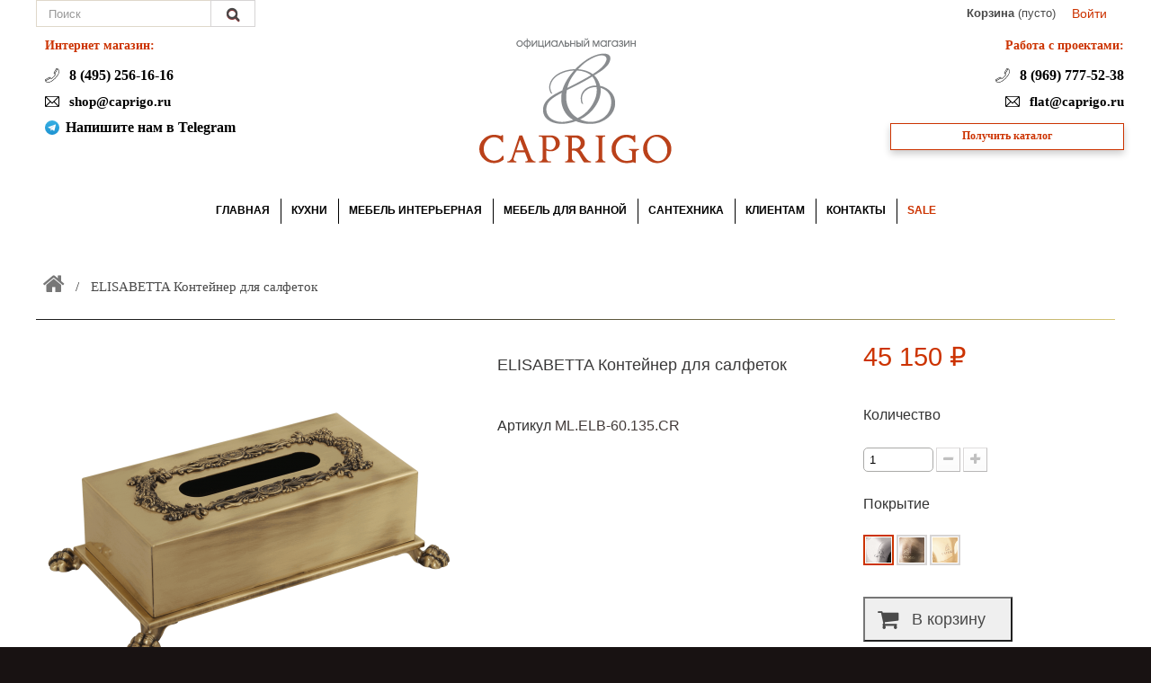

--- FILE ---
content_type: text/html; charset=utf-8
request_url: https://www.caprigoshop.ru/aksessuary/8757-elisabetta-kontejner-dlya-salfetok-mlelb-60135cr.html
body_size: 46985
content:
<!DOCTYPE HTML> <!--[if lt IE 7]><html class="no-js lt-ie9 lt-ie8 lt-ie7" lang="ru-ru"><![endif]--> <!--[if IE 7]><html class="no-js lt-ie9 lt-ie8 ie7" lang="ru-ru"><![endif]--> <!--[if IE 8]><html class="no-js lt-ie9 ie8" lang="ru-ru"><![endif]--> <!--[if gt IE 8]><html class="no-js ie9" lang="ru-ru"><![endif]--><html lang="ru-ru"><head><meta charset="utf-8" /><title>ELISABETTA Контейнер для салфеток. ML.ELB-60.135.CR.</title><meta name="description" content="ELISABETTA Контейнер для салфеток. ML.ELB-60.135.CR. . ELISABETTA Контейнер для салфеток от&nbsp;Migliore Покрытие аксессуара: хром или бронза" /><meta name="keywords" content="салфеток, контейнер, elisabetta, золото, выполнен, хром, бронза, покрытие, страна, италия, стиле, от migliore, аксессуара" /><meta name="generator" content="PrestaShop" /><meta name="robots" content="index,follow" /><meta name="viewport" content="width=device-width, minimum-scale=0.25, maximum-scale=1.6, initial-scale=1.0" /><meta name="apple-mobile-web-app-capable" content="yes" /><link rel="icon" type="image/vnd.microsoft.icon" href="/img/favicon.ico?1768555593" /><link rel="shortcut icon" type="image/x-icon" href="/img/favicon.ico?1768555593" /><link rel="apple-touch-icon" sizes="180x180" href="/apple-touch-icon.png"><link rel="icon" type="image/png" sizes="32x32" href="/favicon-32x32.png"><link rel="icon" type="image/png" sizes="16x16" href="/favicon-16x16.png"><link rel="manifest" href="/site.webmanifest"><link rel="mask-icon" href="/safari-pinned-tab.svg" color="#cc3300"><meta name="msapplication-TileColor" content="#cc3300"><meta name="theme-color" content="#ffffff"><link rel="stylesheet" href="https://fonts.googleapis.com/css?family=Forum:regular&amp;subset=latin%2Clatin-ext" type="text/css" media="all" /><link rel="stylesheet" href="https://www.caprigoshop.ru/themes/default-bootstrap/cache/v_3402_5d6c9ecd6e5a7306affcffd2a2d2f07b_all.css" type="text/css" media="all" /><link rel="stylesheet" href="https://www.caprigoshop.ru/themes/default-bootstrap/cache/v_3402_b4632cd5da8519ab97b7d34dde18182d_print.css" type="text/css" media="print" /> <script type="text/javascript">var CUSTOMIZE_TEXTFIELD = 1;
var FancyboxI18nClose = 'Закрыть';
var FancyboxI18nNext = 'Вперед';
var FancyboxI18nPrev = 'Назад';
var LS_Meta = {"v":"6.6.9"};
var PS_CATALOG_MODE = false;
var ajax_allowed = false;
var ajaxsearch = true;
var allowBuyWhenOutOfStock = true;
var attribute_anchor_separator = '-';
var attributesCombinations = [{"id_attribute":"25","attribute":"chrom","id_attribute_group":"4","group":"pokrytie"},{"id_attribute":"26","attribute":"bronze","id_attribute_group":"4","group":"pokrytie"},{"id_attribute":"27","attribute":"gold","id_attribute_group":"4","group":"pokrytie"}];
var availableLaterValue = '';
var availableNowValue = '';
var baseDir = 'https://www.caprigoshop.ru/';
var baseUri = 'https://www.caprigoshop.ru/';
var blocksearch_type = 'top';
var combinations = {"283279":{"attributes_values":{"4":"\u0425\u0440\u043e\u043c"},"attributes":[25],"price":45150,"specific_price":false,"ecotax":0,"weight":0,"quantity":0,"reference":"ML.ELB-60.135.CR","unit_impact":0,"minimal_quantity":"1","date_formatted":"","available_date":"","id_image":-1,"list":"'25'"},"283280":{"attributes_values":{"4":"\u0411\u0440\u043e\u043d\u0437\u0430"},"attributes":[26],"price":49350,"specific_price":false,"ecotax":0,"weight":0,"quantity":0,"reference":"ML.ELB-60.135.BR","unit_impact":0,"minimal_quantity":"1","date_formatted":"","available_date":"","id_image":-1,"list":"'26'"},"283281":{"attributes_values":{"4":"\u0417\u043e\u043b\u043e\u0442\u043e"},"attributes":[27],"price":51450,"specific_price":false,"ecotax":0,"weight":0,"quantity":0,"reference":"ML.ELB-60.135.DO","unit_impact":0,"minimal_quantity":"1","date_formatted":"","available_date":"","id_image":-1,"list":"'27'"}};
var combinationsFromController = {"283279":{"attributes_values":{"4":"\u0425\u0440\u043e\u043c"},"attributes":[25],"price":45150,"specific_price":false,"ecotax":0,"weight":0,"quantity":0,"reference":"ML.ELB-60.135.CR","unit_impact":0,"minimal_quantity":"1","date_formatted":"","available_date":"","id_image":-1,"list":"'25'"},"283280":{"attributes_values":{"4":"\u0411\u0440\u043e\u043d\u0437\u0430"},"attributes":[26],"price":49350,"specific_price":false,"ecotax":0,"weight":0,"quantity":0,"reference":"ML.ELB-60.135.BR","unit_impact":0,"minimal_quantity":"1","date_formatted":"","available_date":"","id_image":-1,"list":"'26'"},"283281":{"attributes_values":{"4":"\u0417\u043e\u043b\u043e\u0442\u043e"},"attributes":[27],"price":51450,"specific_price":false,"ecotax":0,"weight":0,"quantity":0,"reference":"ML.ELB-60.135.DO","unit_impact":0,"minimal_quantity":"1","date_formatted":"","available_date":"","id_image":-1,"list":"'27'"}};
var contentOnly = false;
var currency = {"id":1,"name":"Ruble","iso_code":"RUB","iso_code_num":"643","sign":"\u20bd","blank":"1","conversion_rate":"1.000000","deleted":"0","format":"2","decimals":"0","active":"1","prefix":"","suffix":" \u20bd","id_shop_list":null,"force_id":false};
var currencyBlank = 1;
var currencyFormat = 2;
var currencyRate = 1;
var currencySign = '₽';
var currentDate = '2026-01-20 21:07:30';
var customerGroupWithoutTax = false;
var customizationFields = false;
var customizationId = null;
var customizationIdMessage = 'Модификация №';
var default_eco_tax = 0;
var delete_txt = 'Удалить';
var displayDiscountPrice = '1';
var displayList = false;
var displayPrice = 0;
var doesntExist = 'Данная модификация отсутствует. Пожалуйста, выберите другую.';
var doesntExistNoMore = 'Этого товара нет в наличии';
var doesntExistNoMoreBut = 'с такими характеристиками, но есть с другими.';
var ecotaxTax_rate = 0;
var fieldRequired = 'Пожалуйста заполните все требуемые поля, затем сохраните модификацию.';
var freeProductTranslation = 'Бесплатно!';
var freeShippingTranslation = 'Бесплатная доставка!';
var generated_date = 1768932450;
var groupReduction = 0;
var hasDeliveryAddress = false;
var highDPI = false;
var idDefaultImage = 10601;
var id_lang = 1;
var id_product = 8757;
var img_dir = 'https://www.caprigoshop.ru/themes/default-bootstrap/img/';
var img_prod_dir = 'https://www.caprigoshop.ru/img/p/';
var img_ps_dir = 'https://www.caprigoshop.ru/img/';
var instantsearch = true;
var iqitmegamenu_swwidth = true;
var isGuest = 0;
var isLogged = 0;
var isMobile = false;
var jqZoomEnabled = false;
var mask_fields = [];
var maxQuantityToAllowDisplayOfLastQuantityMessage = 3;
var minimalQuantity = 1;
var noTaxForThisProduct = true;
var oosHookJsCodeFunctions = [];
var page_name = 'product';
var priceDisplayMethod = 0;
var priceDisplayPrecision = 0;
var productAvailableForOrder = true;
var productBasePriceTaxExcl = 45150;
var productBasePriceTaxExcluded = 45150;
var productBasePriceTaxIncl = 45150;
var productHasAttributes = true;
var productPrice = 45150;
var productPriceTaxExcluded = 0;
var productPriceTaxIncluded = 0;
var productPriceWithoutReduction = 45150;
var productReference = 'ML.ELB-60.135.CR';
var productShowPrice = true;
var productUnitPriceRatio = 0;
var product_fileButtonHtml = 'Выберите файл';
var product_fileDefaultHtml = 'Файлы не выбраны';
var product_specific_price = [];
var quantitiesDisplayAllowed = false;
var quantityAvailable = 0;
var quickView = false;
var reduction_percent = 0;
var reduction_price = 0;
var removingLinkText = 'удалить товар из корзины';
var roundMode = 2;
var search_url = 'https://www.caprigoshop.ru/search';
var sharing_img = 'https://www.caprigoshop.ru/10601/elisabetta-kontejner-dlya-salfetok.jpg';
var sharing_name = 'ELISABETTA Контейнер для салфеток';
var sharing_url = 'https://www.caprigoshop.ru/aksessuary/8757-elisabetta-kontejner-dlya-salfetok-mlelb-60135cr.html';
var specific_currency = false;
var specific_price = 0;
var static_token = 'ab4914de2bbe346a78a9d51f48908d38';
var stock_management = 1;
var taxRate = 0;
var toBeDetermined = 'Будут определены позднее';
var token = 'ab4914de2bbe346a78a9d51f48908d38';
var upToTxt = 'До';
var uploading_in_progress = 'Пожалуйста подождите...';
var usingSecureMode = true;</script> <script type="text/javascript" src="https://www.caprigoshop.ru/themes/default-bootstrap/cache/v_1339_0cf3786ee638cbc5f942a1d45d0541e9.js"></script> <script type="text/javascript">var sp_link_base ='https://www.caprigoshop.ru';</script> <script type="text/javascript">function renderDataAjax(jsonData)
{
    for (var key in jsonData) {
	    if(key=='java_script')
        {
            $('body').append(jsonData[key]);
        }
        else
            if($('#ets_speed_dy_'+key).length)
              $('#ets_speed_dy_'+key).replaceWith(jsonData[key]);  
    }
    if($('#header .shopping_cart').length && $('#header .cart_block').length)
    {
        var shopping_cart = new HoverWatcher('#header .shopping_cart');
        var cart_block = new HoverWatcher('#header .cart_block');
        $("#header .shopping_cart a:first").live("hover",
            function(){
    			if (ajaxCart.nb_total_products > 0 || parseInt($('.ajax_cart_quantity').html()) > 0)
    				$("#header .cart_block").stop(true, true).slideDown(450);
    		},
    		function(){
    			setTimeout(function(){
    				if (!shopping_cart.isHoveringOver() && !cart_block.isHoveringOver())
    					$("#header .cart_block").stop(true, true).slideUp(450);
    			}, 200);
    		}
        );
    }
    if(typeof jsonData.custom_js!== undefined && jsonData.custom_js)
        $('head').append('<script src="'+sp_link_base+'/modules/ets_superspeed/views/js/script_custom.js"></javascript');
}</script> <style>.layered_filter_ul .radio,.layered_filter_ul .checkbox {
    display: inline-block;
}
.ets_speed_dynamic_hook .cart-products-count{
    display:none!important;
}
.ets_speed_dynamic_hook .ajax_cart_quantity ,.ets_speed_dynamic_hook .ajax_cart_product_txt,.ets_speed_dynamic_hook .ajax_cart_product_txt_s{
    display:none!important;
}
.ets_speed_dynamic_hook .shopping_cart > a:first-child:after {
    display:none!important;
}</style><meta property="og:type" content="product" /><meta property="og:url" content="https://www.caprigoshop.ru/aksessuary/8757-elisabetta-kontejner-dlya-salfetok-mlelb-60135cr.html" /><meta property="og:title" content="ELISABETTA Контейнер для салфеток. ML.ELB-60.135.CR." /><meta property="og:site_name" content="CAPRIGOSHOP" /><meta property="og:description" content="ELISABETTA Контейнер для салфеток. ML.ELB-60.135.CR. . ELISABETTA Контейнер для салфеток от&nbsp;Migliore Покрытие аксессуара: хром или бронза" /><meta property="og:image" content="https://www.caprigoshop.ru/10601-large_default/elisabetta-kontejner-dlya-salfetok.jpg" /><meta property="product:pretax_price:amount" content="45150" /><meta property="product:pretax_price:currency" content="RUB" /><meta property="product:price:amount" content="45150" /><meta property="product:price:currency" content="RUB" /> <script type="text/javascript">(window.gaDevIds=window.gaDevIds||[]).push('d6YPbH');
				(function(i,s,o,g,r,a,m){i['GoogleAnalyticsObject']=r;i[r]=i[r]||function(){
				(i[r].q=i[r].q||[]).push(arguments)},i[r].l=1*new Date();a=s.createElement(o),
				m=s.getElementsByTagName(o)[0];a.async=1;a.src=g;m.parentNode.insertBefore(a,m)
				})(window,document,'script','//www.google-analytics.com/analytics.js','ga');
				ga('create', 'UA-76226894-1', 'auto');
				ga('require', 'ec');</script><script data-keepinline="true">(function(w,d,s,l,i){w[l]=w[l]||[];w[l].push({'gtm.start':new Date().getTime(),event:'gtm.js'});var f=d.getElementsByTagName(s)[0],j=d.createElement(s),dl=l!='dataLayer'?'&l='+l:'';j.async=true;j.src='//www.googletagmanager.com/gtm.js?id='+i+dl;f.parentNode.insertBefore(j,f);})(window,document,'script','dataLayer','GTM-WDMZ8VP');</script><meta name="generator" content="Powered by Creative Slider 6.6.9 - Multi-Purpose, Responsive, Parallax, Mobile-Friendly Slider Module for PrestaShop." /><link rel="canonical" href="https://www.caprigoshop.ru/aksessuary/8757-elisabetta-kontejner-dlya-salfetok-mlelb-60135cr.html"><link rel="alternate" href="https://www.caprigoshop.ru/aksessuary/8757-elisabetta-kontejner-dlya-salfetok-mlelb-60135cr.html" hreflang="ru-ru"><link rel="alternate" href="https://www.caprigoshop.ru/aksessuary/8757-elisabetta-kontejner-dlya-salfetok-mlelb-60135cr.html" hreflang="x-default"> <script type="text/javascript">var module_dir = "/modules/lgcomments/";
    var star_style = "plain";
    var star_color = "yellow";
    var comment_tab = "1";
    var review_controller_name = "store-reviews";
    var review_controller_link = "https://www.caprigoshop.ru/store-reviews?action=sendReview&ajax=1";
    var sliderblocks = "4";
    var send_successfull_msg = "The review has been correctly sent.";
    var lgcomments_products_default_display = 3;
    var lgcomments_products_extra_display = 10;</script><link rel="amphtml" href="https://www.caprigoshop.ru/amp/product/8757-elisabetta-kontejner-dlya-salfetok.html"/><link rel="alternate" type="application/rss+xml" title="ELISABETTA Контейнер для салфеток. ML.ELB-60.135.CR." href="https://www.caprigoshop.ru/modules/feeder/rss.php?id_category=345&amp;orderby=position&amp;orderway=asc" /><link href='https://fonts.googleapis.com/css?family=Forum&subset=cyrillic,cyrillic-ext,latin,latin-ext' rel='stylesheet' type='text/css' media='all'> <!--[if IE 8]> <script src="https://oss.maxcdn.com/libs/html5shiv/3.7.0/html5shiv.js"></script> <script src="https://oss.maxcdn.com/libs/respond.js/1.3.0/respond.min.js"></script> <![endif]--> <script type="application/ld+json">{
  "@context" : "http://schema.org",
  "@type" : "Organization",
  "name" : "CAPRIGO",
  "url" : "https://www.caprigoshop.ru/",
  "sameAs" : [
    
        "https://vk.com/caprigo_ru"
  ]
}</script>  <script type='application/ld+json'>{
  "@context": "https://schema.org",
  "@type": "Organization",
  "url": "https://www.caprigoshop.ru",
  "logo": "https://www.caprigoshop.ru/img/google_search_logo.png"
}</script>   <script type="text/javascript">!function(){var t=document.createElement("script");t.type="text/javascript",t.async=!0,t.src='https://vk.com/js/api/openapi.js?169',t.onload=function(){VK.Retargeting.Init("VK-RTRG-1619824-c4HVv"),VK.Retargeting.Hit()},document.head.appendChild(t)}();</script><noscript><img src="https://vk.com/rtrg?p=VK-RTRG-1619824-c4HVv" style="position:fixed; left:-999px;" alt=""/></noscript></head><body id="product" class="product product-8757 product-elisabetta-kontejner-dlya-salfetok category-345 category-aksessuary hide-left-column hide-right-column lang_ru"><div id="page"><div class="header-container"> <header id="header"><div class="nav"><div class="container"><div class="row"> <nav><div class="header_user_info"> <a class="login" href="https://www.caprigoshop.ru/my-account" rel="nofollow" title="Войти в учетную запись"> Войти </a></div><div "><div class="shopping_cart"> <b>Корзина</b> <span class="ajax_cart_quantity unvisible">0</span> <span class="ajax_cart_product_txt unvisible">товар</span> <span class="ajax_cart_product_txt_s unvisible">товара</span> <span class="ajax_cart_total unvisible"> </span> <span class="ajax_cart_no_product">(пусто)</span> </a><div class="cart_block block exclusive"><div class="block_content "><div class="cart_block_list"><p class="cart_block_no_products"> Нет товаров</p><div class="cart-prices"><div class="cart-prices-line last-line"> <span class="price cart_block_total ajax_block_cart_total">0 ₽</span> <span>Итого, к оплате:</span></div></div><p class="cart-buttons"> <a id="button_order_cart" class="btn btn-default button button-small" href="https://www.caprigoshop.ru/quick-order" title="Оформить заказ" rel="nofollow"> <span> Оформить заказ<i class="icon-chevron-right right"></i> </span> </a></p></div></div></div></div></div><div id="layer_cart"><div class="clearfix"><div class="layer_cart_product col-xs-12 col-md-6"> <span class="cross" title="Закрыть окно"></span> <span class="title"> <i class="icon-check"></i>Продукт успешно добавлен в вашу корзину </span><div class="product-image-container layer_cart_img"></div><div class="layer_cart_product_info"> <span id="layer_cart_product_title" class="product-name"></span> <span id="layer_cart_product_attributes"></span><div> <strong class="dark">Количество</strong> <span id="layer_cart_product_quantity"></span></div><div> <strong class="dark">Итого, к оплате:</strong> <span id="layer_cart_product_price"></span></div></div></div><div class="layer_cart_cart col-xs-12 col-md-6"> <span class="title"> <span class="ajax_cart_product_txt_s unvisible"> Есть <span class="ajax_cart_quantity">0[/ 1] товаров в Вашей корзине. </span> <span class="ajax_cart_product_txt "> Существует 1 пункт в вашей корзине. </span> </span><div class="layer_cart_row"> <strong class="dark"> Всего товаров </strong> <span class="ajax_block_products_total"> </span></div><div class="layer_cart_row gavno"> <strong class="dark unvisible"> Всего доставка&nbsp; </strong> <span class="ajax_cart_shipping_cost unvisible"> Будут определены позднее </span></div><div class="layer_cart_row"> <strong class="dark"> Итого, к оплате: </strong> <span class="ajax_block_cart_total"> </span></div><div class="button-container"> <span class="continue btn btn-default button exclusive-medium" title="Продолжить покупки"> <span> <i class="icon-chevron-left left"></i>Продолжить покупки </span> </span> <a class="btn btn-default button button-medium" href="https://www.caprigoshop.ru/quick-order" title="Перейти к оформлению заказа" rel="nofollow"> <span> Перейти к оформлению заказа<i class="icon-chevron-right right"></i> </span> </a></div></div></div><div class="crossseling"></div></div><div class="layer_cart_overlay"></div><div class="search_desktop"><div id="search_block_top" ><form id="searchbox" method="get" action="//www.caprigoshop.ru/search" > <input type="hidden" name="controller" value="search" /> <input type="hidden" name="orderby" value="position" /> <input type="hidden" name="orderway" value="desc" /> <input class="search_query form-control" type="text" id="search_query_top" name="search_query" placeholder="Поиск" value="" /> <button type="submit" name="submit_search" class="btn btn-default button-search"> <span>Поиск по сайту</span> </button></form></div></div><div class="search_mobile"><div> <a href="#searchbox" class="search-form-tigger btn btn-caprigo hidden-lg" data-toggle="searchbox"><i class="fa fa-search" aria-hidden="true"></i></a></div><div class="search-form-wrapper"><div id="search_block_top" ><form id="searchbox" method="get" action="//www.caprigoshop.ru/search" > <input type="hidden" name="controller" value="search" /> <input type="hidden" name="orderby" value="position" /> <input type="hidden" name="orderway" value="desc" /> <input class="search_query form-control" type="text" id="search_query_top" name="search_query" placeholder="Поиск" value="" /> <button type="submit" name="submit_search" class="btn btn-default button-search"> <span>Поиск по сайту</span> </button></form></div></div></div></nav></div></div></div><div style="background-color:white;"><div class="container"><div class="row"><div class="header-flex"><div id="header_logo"> <a href="https://www.caprigoshop.ru/" title="CAPRIGOSHOP"> <img class="logo img-responsive" src="https://www.caprigoshop.ru/img/magazin-caprigo-logo-1607610742.jpg" alt="CAPRIGOSHOP" width="214" height="140"/> </a></div><div style="color:black;max-width:290px;top:1em;font-family:tahoma;left:10px;text-align:left;"; class="col-xs-9 text-center col-sm-6 mobilespace"><p style="font-family:tahoma;margin: 0 0 0;line-height:1em;top:20px;font-size:1.1em;color: #cc3300;font-weight:bold;" >Интернет магазин:</p><br><div> <img class="headersvgicons" src="/img/telefonvlevo.svg"><a class="maintel headertel" href="tel:+74952561616"> 8 (495) 256-16-16</a></div><div class="milo" style="padding-top: 10px;"><img class="headersvgicons" src="/img/emailnasite.svg"><a class="maintel" href="mailto:shop@caprigo.ru"> shop@caprigo.ru</a></div><div style="margin-top: 10px;"><img class="headersvgicons" src="/img/Telegram_logo.svg"><a class="maintel headertel" href="https://t.me/+79669773388" target="_blank" rel="noopener noreferrer">Напишите нам в Telegram</a></div></div><div class="col-xs-9 right_header_column col-sm-6 mobilespace" style="color:black;max-width:290px;top:1em;font-family:tahoma;left:10px;z-index:1;"><p class="work_with_projects">Работа с проектами:</p><br><div><img class="headersvgicons" src="/img/telefonvlevo.svg"><a class="maintel headertel" href="tel:89697775238"> 8 (969) 777-52-38</a></div><div class="milo" style="margin-top: 10px;"><img class="headersvgicons" src="/img/emailnasite.svg"><a class="maintel" href="mailto:flat@caprigo.ru"> flat@caprigo.ru</a></div><div class="designbutt"><script xmlns="http://www.w3.org/1999/html">var message_successfull = "Сообщение было успешно отправлено";
    var message_error_file = "Файл не указан";
    var message_error_file_ext = "Недопустимое расширение файла";
    var ps_version = 1.6;
    
    if (typeof ajax_form == 'undefined')
       var ajax_form = new Object();</script> <a class="sp_popup_show blue_btn" data-link="2" href="#">Получить каталог</a><div class="special_form sf_popup blue" style="display: none;" data-id="2"><form class="ajax_form" action="/aksessuary/8757-elisabetta-kontejner-dlya-salfetok-mlelb-60135cr.html" method="POST" enctype="multipart/form-data"><div class="head_of_form"> Получить каталог <a class="sf_popup_close" href="#">×</a></div><div class="wrapp_form"> <img id="zagolovokforma" src="/img/DesignFinalForm3.svg"></img> <input type="hidden" name="id_form" value="2"><div class="col_1"><div class="row"> <label>Имя:<sup class="required">*</sup></label><div data-alias="imya" class="field"> <input type="text" name="imya" value="" placeholder=""><div class="form_hint"> Ваше Имя</div></div></div><div class="row"> <label>phone<sup class="required">*</sup></label><div data-alias="phone" class="field"> <input class="sf_phone" type="text" name="phone" value=""> <script>mask_fields['phone'] = '+7(999)999-99-99';</script> <div class="form_hint"> Введите ваш номер телефона</div></div></div><div class="row"> <label>Еmail:<sup class="required">*</sup></label><div data-alias="email" class="field"> <input type="text" name="email" value="" placeholder=""><div class="form_hint"> Ваша почта</div></div></div><div class="row"> <label>Согласие<sup class="required">*</sup></label><div data-alias="soglasie" class="field"> <input id="2_soglasie_1" value="Согласна(ен) на обработку Персональных Данных" type="checkbox" name="soglasie[]"> <label for="2_soglasie_1">Согласна(ен) на обработку Персональных Данных</label><br><div class="form_hint"> Необходимо подтвердить согласие на обработку персональных данных</div></div></div></div><div class="row row_btn"> <input name="submitSpecialForm" type="submit" class="btn_submit" value="Получить каталог"><p>Нажимая на кнопку, вы даете <a href="/content/12-soglasie-na-obrabotku-personalnykh-dannykh" target="_blank">Cогласие пользователя на обработку персональных данных</a></p></div></div></form></div><link rel="stylesheet" href="/modules/specialformcms/views/css/themes/blue.css"></div></div></div><div class="iqitmegamenu-wrapper col-xs-12 cbp-hor-width-0 clearfix"><div id="iqitmegamenu-horizontal" class="iqitmegamenu cbp-nosticky cbp-sticky-transparent" role="navigation"><div class="container"> <nav id="cbp-hrmenu" class="cbp-hrmenu cbp-horizontal cbp-hrsub-narrow cbp-fade cbp-arrowed cbp-submenu-notarrowed cbp-submenu-notarrowed cbp-menu-centered "><ul><li class="cbp-hrmenu-tab cbp-hrmenu-tab-96 cbp-has-submeu"> <a href="https://www.caprigoshop.ru/" ><span class="cbp-tab-title"> Главная <i class="icon fa icon-angle-down cbp-submenu-aindicator"></i></span> </a><div class="cbp-hrsub col-xs-2"><div class="cbp-triangle-container"><div class="cbp-triangle-top"></div><div class="cbp-triangle-top-back"></div></div><div class="cbp-hrsub-inner"><div class="row menu_row menu-element first_rows menu-element-id-1"><div class="col-xs-12 cbp-menu-column cbp-menu-element menu-element-id-2 " ><div class="cbp-menu-column-inner"><ul class="cbp-links cbp-valinks"><li><a href="https://www.caprigoshop.ru/content/4-o-kompanii" >&#1054; &#1082;&#1086;&#1084;&#1087;&#1072;&#1085;&#1080;&#1080;</a></li><li><a href="https://www.caprigoshop.ru/content/10-dizajneram-i-arkhitektoram" >&#1044;&#1080;&#1079;&#1072;&#1081;&#1085;&#1077;&#1088;&#1072;&#1084; &#1080; &#1040;&#1088;&#1093;&#1080;&#1090;&#1077;&#1082;&#1090;&#1086;&#1088;&#1072;&#1084;</a></li><li><a href="https://www.caprigoshop.ru/content/16-proizvodstvo" >&#1055;&#1088;&#1086;&#1080;&#1079;&#1074;&#1086;&#1076;&#1089;&#1090;&#1074;&#1086;</a></li></ul></div></div></div></div></div></li><li class="cbp-hrmenu-tab cbp-hrmenu-tab-97 cbp-has-submeu"> <a href="https://www.caprigoshop.ru/72-zakazat-raschet-kukhni-caprigo" ><span class="cbp-tab-title"> Кухни <i class="icon fa icon-angle-down cbp-submenu-aindicator"></i></span> </a><div class="cbp-hrsub col-xs-3"><div class="cbp-triangle-container"><div class="cbp-triangle-top"></div><div class="cbp-triangle-top-back"></div></div><div class="cbp-hrsub-inner"><div class="row menu_row menu-element first_rows menu-element-id-1"><div class="col-xs-12 cbp-menu-column cbp-menu-element menu-element-id-2 " ><div class="cbp-menu-column-inner"><ul class="cbp-links cbp-valinks"><li><a href="https://www.caprigoshop.ru/411-kukhni-v-klassicheskom-stile" >&#1050;&#1091;&#1093;&#1085;&#1080; &#1074; &#1082;&#1083;&#1072;&#1089;&#1089;&#1080;&#1095;&#1077;&#1089;&#1082;&#1086;&#1084; &#1089;&#1090;&#1080;&#1083;&#1077;</a></li><li><a href="https://www.caprigoshop.ru/412-kukhni-v-sovremennom-stile" >&#1050;&#1091;&#1093;&#1085;&#1080; &#1074; &#1089;&#1086;&#1074;&#1088;&#1077;&#1084;&#1077;&#1085;&#1085;&#1086;&#1084; &#1089;&#1090;&#1080;&#1083;&#1077;</a></li></ul></div></div></div></div></div></li><li class="cbp-hrmenu-tab cbp-hrmenu-tab-98 cbp-has-submeu"> <a href="https://www.caprigoshop.ru/418-interernaya-mebel" ><span class="cbp-tab-title"> Мебель интерьерная <i class="icon fa icon-angle-down cbp-submenu-aindicator"></i></span> </a><div class="cbp-hrsub col-xs-2"><div class="cbp-triangle-container"><div class="cbp-triangle-top"></div><div class="cbp-triangle-top-back"></div></div><div class="cbp-hrsub-inner"><div class="row menu_row menu-element first_rows menu-element-id-1"><div class="col-xs-12 cbp-menu-column cbp-menu-element menu-element-id-2 " ><div class="cbp-menu-column-inner"><ul class="cbp-links cbp-valinks"><li><a href="https://www.caprigoshop.ru/420-shkafy" >&#1064;&#1082;&#1072;&#1092;&#1099;</a></li><li><a href="https://www.caprigoshop.ru/426-garderobnye" >&#1043;&#1072;&#1088;&#1076;&#1077;&#1088;&#1086;&#1073;&#1085;&#1099;&#1077;</a></li><li><a href="https://www.caprigoshop.ru/419-kabinety" >&#1050;&#1072;&#1073;&#1080;&#1085;&#1077;&#1090;&#1099;</a></li><li><a href="https://www.caprigoshop.ru/429-gostinye" >&#1043;&#1086;&#1089;&#1090;&#1080;&#1085;&#1099;&#1077;</a></li><li><a href="https://www.caprigoshop.ru/430-prikhozhie" >&#1055;&#1088;&#1080;&#1093;&#1086;&#1078;&#1080;&#1077;</a></li><li><a href="https://www.caprigoshop.ru/98-komody" >&#1050;&#1086;&#1084;&#1086;&#1076;&#1099;</a></li></ul></div></div></div></div></div></li><li class="cbp-hrmenu-tab cbp-hrmenu-tab-99 cbp-has-submeu"> <a href="https://www.caprigoshop.ru/82-katalog-mebeli-dlya-vannoj-komnaty" ><span class="cbp-tab-title"> Мебель для ванной <i class="icon fa icon-angle-down cbp-submenu-aindicator"></i></span> </a><div class="cbp-hrsub col-xs-3"><div class="cbp-triangle-container"><div class="cbp-triangle-top"></div><div class="cbp-triangle-top-back"></div></div><div class="cbp-hrsub-inner"><div class="row menu_row menu-element first_rows menu-element-id-1"><div class="col-xs-12 cbp-menu-column cbp-menu-element menu-element-id-2 " ><div class="cbp-menu-column-inner"><ul class="cbp-links cbp-valinks"><li><a href="https://www.caprigoshop.ru/581-skladskaya-programma" >&#1057;&#1082;&#1083;&#1072;&#1076;&#1089;&#1082;&#1072;&#1103; &#1087;&#1088;&#1086;&#1075;&#1088;&#1072;&#1084;&#1084;&#1072;</a></li><li><a href="https://www.caprigoshop.ru/431-kollekcii-mebeli-dlya-vannoj" >&#1050;&#1086;&#1083;&#1083;&#1077;&#1082;&#1094;&#1080;&#1080; &#1084;&#1077;&#1073;&#1077;&#1083;&#1080; &#1076;&#1083;&#1103; &#1074;&#1072;&#1085;&#1085;&#1086;&#1081;</a></li><li><a href="https://www.caprigoshop.ru/579-mebel-dlya-vannoj-na-zakaz" >&#1052;&#1077;&#1073;&#1077;&#1083;&#1100; &#1076;&#1083;&#1103; &#1074;&#1072;&#1085;&#1085;&#1086;&#1081; &#1085;&#1072; &#1079;&#1072;&#1082;&#1072;&#1079;</a></li><li><a href="https://www.caprigoshop.ru/387-konsoli-v-vannuyu" >&#1050;&#1086;&#1085;&#1089;&#1086;&#1083;&#1080; &#1074; &#1074;&#1072;&#1085;&#1085;&#1091;&#1102;</a></li><li><a href="https://www.caprigoshop.ru/101-penaly-dlya-vannoj-komnaty" >&#1055;&#1077;&#1085;&#1072;&#1083;&#1099; &#1076;&#1083;&#1103; &#1074;&#1072;&#1085;&#1085;&#1086;&#1081; &#1082;&#1086;&#1084;&#1085;&#1072;&#1090;&#1099;</a></li><li><a href="https://www.caprigoshop.ru/100-shkafy-navesnye-dlya-vannoj" >&#1064;&#1082;&#1072;&#1092;&#1099; &#1085;&#1072;&#1074;&#1077;&#1089;&#1085;&#1099;&#1077; &#1076;&#1083;&#1103; &#1074;&#1072;&#1085;&#1085;&#1086;&#1081;</a></li><li><a href="https://www.caprigoshop.ru/16-zerkala" >&#1047;&#1077;&#1088;&#1082;&#1072;&#1083;&#1072;</a></li><li><a href="https://www.caprigoshop.ru/98-komody" >&#1050;&#1086;&#1084;&#1086;&#1076;&#1099;</a></li></ul></div></div></div></div></div></li><li class="cbp-hrmenu-tab cbp-hrmenu-tab-100 cbp-has-submeu"> <a href="https://www.caprigoshop.ru/432-santekhnika" ><span class="cbp-tab-title"> Сантехника <i class="icon fa icon-angle-down cbp-submenu-aindicator"></i></span> </a><div class="cbp-hrsub col-xs-3"><div class="cbp-triangle-container"><div class="cbp-triangle-top"></div><div class="cbp-triangle-top-back"></div></div><div class="cbp-hrsub-inner"><div class="row menu_row menu-element first_rows menu-element-id-1"><div class="col-xs-12 cbp-menu-column cbp-menu-element menu-element-id-2 " ><div class="cbp-menu-column-inner"><ul class="cbp-links cbp-valinks"><li><a href="https://www.caprigoshop.ru/14-smesiteli" >&#1057;&#1084;&#1077;&#1089;&#1080;&#1090;&#1077;&#1083;&#1080;</a></li><li><a href="https://www.caprigoshop.ru/12-sanfayans" >&#1057;&#1072;&#1085;&#1092;&#1072;&#1103;&#1085;&#1089;</a></li><li><a href="https://www.caprigoshop.ru/15-aksessuary" >&#1040;&#1082;&#1089;&#1077;&#1089;&#1089;&#1091;&#1072;&#1088;&#1099;</a></li><li><a href="https://www.caprigoshop.ru/266-dushevye-ograzhdeniya" >&#1044;&#1091;&#1096;&#1077;&#1074;&#1099;&#1077; &#1086;&#1075;&#1088;&#1072;&#1078;&#1076;&#1077;&#1085;&#1080;&#1103;</a></li><li><a href="https://www.caprigoshop.ru/276-polotencesushiteli" >&#1055;&#1086;&#1083;&#1086;&#1090;&#1077;&#1085;&#1094;&#1077;&#1089;&#1091;&#1096;&#1080;&#1090;&#1077;&#1083;&#1080;</a></li><li><a href="https://www.caprigoshop.ru/277-vanny" >&#1042;&#1072;&#1085;&#1085;&#1099;</a></li></ul></div></div></div></div></div></li><li class="cbp-hrmenu-tab cbp-hrmenu-tab-101 cbp-has-submeu"> <a href="https://www.caprigoshop.ru/content/1-dostavka-i-vozvrat" ><span class="cbp-tab-title"> Клиентам <i class="icon fa icon-angle-down cbp-submenu-aindicator"></i></span> </a><div class="cbp-hrsub col-xs-2"><div class="cbp-triangle-container"><div class="cbp-triangle-top"></div><div class="cbp-triangle-top-back"></div></div><div class="cbp-hrsub-inner"><div class="row menu_row menu-element first_rows menu-element-id-1"><div class="col-xs-12 cbp-menu-column cbp-menu-element menu-element-id-2 " ><div class="cbp-menu-column-inner"><ul class="cbp-links cbp-valinks"><li><a href="https://www.caprigoshop.ru/content/1-dostavka-i-vozvrat" >&#1044;&#1086;&#1089;&#1090;&#1072;&#1074;&#1082;&#1072; &#1080; &#1074;&#1086;&#1079;&#1074;&#1088;&#1072;&#1090;</a></li><li><a href="https://www.caprigoshop.ru/content/18-skhema-proezda-na-sklad" >&#1057;&#1093;&#1077;&#1084;&#1072; &#1087;&#1088;&#1086;&#1077;&#1079;&#1076;&#1072; &#1085;&#1072; &#1089;&#1082;&#1083;&#1072;&#1076;</a></li><li><a href="https://www.caprigoshop.ru/faq-page" >&#1063;&#1072;&#1089;&#1090;&#1099;&#1077; &#1074;&#1086;&#1087;&#1088;&#1086;&#1089;&#1099;</a></li><li><a href="https://www.caprigoshop.ru/store-reviews" >&#1054;&#1090;&#1079;&#1099;&#1074;&#1099; &#1086;&#1090; &#1084;&#1072;&#1075;&#1072;&#1079;&#1080;&#1085;&#1077;</a></li><li><a href="https://www.caprigoshop.ru/content/category/2-articles" >&#1057;&#1090;&#1072;&#1090;&#1100;&#1080;</a></li></ul></div></div></div></div></div></li><li class="cbp-hrmenu-tab cbp-hrmenu-tab-102 "> <a href="https://www.caprigoshop.ru/content/9-kontakty" ><span class="cbp-tab-title"> Контакты</span> </a></li><li class="cbp-hrmenu-tab cbp-hrmenu-tab-103 cbp-has-submeu"> <a href="https://www.caprigoshop.ru/133-rasprodazha" ><span class="cbp-tab-title"> SALE <i class="icon fa icon-angle-down cbp-submenu-aindicator"></i></span> </a><div class="cbp-hrsub col-xs-4"><div class="cbp-triangle-container"><div class="cbp-triangle-top"></div><div class="cbp-triangle-top-back"></div></div><div class="cbp-hrsub-inner"><div class="row menu_row menu-element first_rows menu-element-id-1"><div class="col-xs-12 cbp-menu-column cbp-menu-element menu-element-id-2 " ><div class="cbp-menu-column-inner"><ul class="cbp-links cbp-valinks"><li><a href="https://www.caprigoshop.ru/399-fiksirovannaya-cena-na-mebel" >&#1060;&#1080;&#1082;&#1089;&#1080;&#1088;&#1086;&#1074;&#1072;&#1085;&#1085;&#1072;&#1103; &#1094;&#1077;&#1085;&#1072; &#1085;&#1072; &#1084;&#1077;&#1073;&#1077;&#1083;&#1100;</a></li><li><a href="https://www.caprigoshop.ru/365-smena-ekspozicii" >&#1057;&#1084;&#1077;&#1085;&#1072; &#1101;&#1082;&#1089;&#1087;&#1086;&#1079;&#1080;&#1094;&#1080;&#1080;</a></li></ul></div></div></div></div></div></li><li class="cbp-hrmenu-tab cbp-hrmenu-tab-104 "> <a href="https://www.caprigoshop.ru/quick-order" target="_blank"><span class="cbp-tab-title"> <i class="icon fa icon-shopping-cart cbp-mainlink-icon"></i> Корзина</span> </a></li></ul> </nav></div><div id="iqitmegamenu-mobile"><div id="iqitmegamenu-shower" class="clearfix"><div class="container"><div class="iqitmegamenu-icon"><i class="icon fa icon-reorder"></i></div> <span>Меню</span></div></div><div class="cbp-mobilesubmenu"><div class="container"><ul id="iqitmegamenu-accordion" class="iqitmegamenu-accordion"><li><a href="https://www.caprigoshop.ru/">Home</a></li><li><div class="responsiveInykator">+</div><a href="https://www.caprigoshop.ru/72-zakazat-raschet-kukhni-caprigo">&#1047;&#1072;&#1082;&#1072;&#1079;&#1072;&#1090;&#1100; &#1088;&#1072;&#1089;&#1095;&#1077;&#1090; &#1082;&#1091;&#1093;&#1085;&#1080; Caprigo</a><ul><li><a href="https://www.caprigoshop.ru/411-kukhni-v-klassicheskom-stile">&#1050;&#1091;&#1093;&#1085;&#1080; &#1074; &#1082;&#1083;&#1072;&#1089;&#1089;&#1080;&#1095;&#1077;&#1089;&#1082;&#1086;&#1084; &#1089;&#1090;&#1080;&#1083;&#1077;</a></li><li><a href="https://www.caprigoshop.ru/412-kukhni-v-sovremennom-stile">&#1050;&#1091;&#1093;&#1085;&#1080; &#1074; &#1089;&#1086;&#1074;&#1088;&#1077;&#1084;&#1077;&#1085;&#1085;&#1086;&#1084; &#1089;&#1090;&#1080;&#1083;&#1077;</a></li><li><div class="responsiveInykator">+</div><a href="https://www.caprigoshop.ru/473-kukhni-katalog-ceny">&#1050;&#1091;&#1093;&#1085;&#1080; &#1082;&#1072;&#1090;&#1072;&#1083;&#1086;&#1075; &#1094;&#1077;&#1085;&#1099;</a><ul><li><a href="https://www.caprigoshop.ru/553-dorogie-kukhni">&#1044;&#1086;&#1088;&#1086;&#1075;&#1080;&#1077; &#1082;&#1091;&#1093;&#1085;&#1080;</a></li><li><a href="https://www.caprigoshop.ru/552-zakazat-dizajn-interera-kukhni">&#1047;&#1072;&#1082;&#1072;&#1079;&#1072;&#1090;&#1100; &#1076;&#1080;&#1079;&#1072;&#1081;&#1085; &#1080;&#1085;&#1090;&#1077;&#1088;&#1100;&#1077;&#1088;&#1072; &#1082;&#1091;&#1093;&#1085;&#1080; </a></li><li><a href="https://www.caprigoshop.ru/547-kukhni-na-zakaz-po-individualnym-razmeram">&#1050;&#1091;&#1093;&#1085;&#1080; &#1085;&#1072; &#1079;&#1072;&#1082;&#1072;&#1079; &#1087;&#1086; &#1080;&#1085;&#1076;&#1080;&#1074;&#1080;&#1076;&#1091;&#1072;&#1083;&#1100;&#1085;&#1099;&#1084; &#1088;&#1072;&#1079;&#1084;&#1077;&#1088;&#1072;&#1084;</a></li><li><a href="https://www.caprigoshop.ru/551-kukhni-pod-klyuch">&#1050;&#1091;&#1093;&#1085;&#1080; &#1087;&#1086;&#1076; &#1082;&#1083;&#1102;&#1095;</a></li><li><a href="https://www.caprigoshop.ru/548-kukhni-ekonom-klassa">&#1050;&#1091;&#1093;&#1085;&#1080; &#1101;&#1082;&#1086;&#1085;&#1086;&#1084; &#1082;&#1083;&#1072;&#1089;&#1089;&#1072;</a></li><li><a href="https://www.caprigoshop.ru/549-rasprodazha-kukhon-vystavochnykh-obrazcov">&#1056;&#1072;&#1089;&#1087;&#1088;&#1086;&#1076;&#1072;&#1078;&#1072; &#1082;&#1091;&#1093;&#1086;&#1085;&#1100; &#1074;&#1099;&#1089;&#1090;&#1072;&#1074;&#1086;&#1095;&#1085;&#1099;&#1093; &#1086;&#1073;&#1088;&#1072;&#1079;&#1094;&#1086;&#1074;</a></li><li><a href="https://www.caprigoshop.ru/550-rasschitat-stoimost-kukhni">&#1056;&#1072;&#1089;&#1089;&#1095;&#1080;&#1090;&#1072;&#1090;&#1100; &#1089;&#1090;&#1086;&#1080;&#1084;&#1086;&#1089;&#1090;&#1100; &#1082;&#1091;&#1093;&#1085;&#1080;</a></li><li><a href="https://www.caprigoshop.ru/554-elitnye-kukhni">&#1069;&#1083;&#1080;&#1090;&#1085;&#1099;&#1077; &#1082;&#1091;&#1093;&#1085;&#1080;</a></li></ul></li><li><a href="https://www.caprigoshop.ru/467-kukhni-po-razmeru">&#1050;&#1091;&#1093;&#1085;&#1080; &#1087;&#1086; &#1088;&#1072;&#1079;&#1084;&#1077;&#1088;&#1091;</a></li><li><div class="responsiveInykator">+</div><a href="https://www.caprigoshop.ru/468-kukhni-po-stilyam">&#1050;&#1091;&#1093;&#1085;&#1080; &#1087;&#1086; &#1089;&#1090;&#1080;&#1083;&#1103;&#1084;</a><ul><li><a href="https://www.caprigoshop.ru/523-kukhni-v-anglijskom-stile">&#1050;&#1091;&#1093;&#1085;&#1080; &#1074; &#1072;&#1085;&#1075;&#1083;&#1080;&#1081;&#1089;&#1082;&#1086;&#1084; &#1089;&#1090;&#1080;&#1083;&#1077;</a></li><li><a href="https://www.caprigoshop.ru/522-kukhni-v-italyanskom-stile">&#1050;&#1091;&#1093;&#1085;&#1080; &#1074; &#1080;&#1090;&#1072;&#1083;&#1100;&#1103;&#1085;&#1089;&#1082;&#1086;&#1084; &#1089;&#1090;&#1080;&#1083;&#1077;</a></li><li><a href="https://www.caprigoshop.ru/519-kukhni-v-stile-retro">&#1050;&#1091;&#1093;&#1085;&#1080; &#1074; &#1089;&#1090;&#1080;&#1083;&#1077; &#1088;&#1077;&#1090;&#1088;&#1086;</a></li><li><a href="https://www.caprigoshop.ru/511-kukhni-v-stile-khaj-tek">&#1050;&#1091;&#1093;&#1085;&#1080; &#1074; &#1089;&#1090;&#1080;&#1083;&#1077; &#1093;&#1072;&#1081; &#1090;&#1077;&#1082;</a></li><li><a href="https://www.caprigoshop.ru/514-kukhnya-v-klassicheskom-stile">&#1050;&#1091;&#1093;&#1085;&#1103; &#1074; &#1082;&#1083;&#1072;&#1089;&#1089;&#1080;&#1095;&#1077;&#1089;&#1082;&#1086;&#1084; &#1089;&#1090;&#1080;&#1083;&#1077;</a></li><li><a href="https://www.caprigoshop.ru/512-kukhnya-v-skandinavskom-stile">&#1050;&#1091;&#1093;&#1085;&#1103; &#1074; &#1089;&#1082;&#1072;&#1085;&#1076;&#1080;&#1085;&#1072;&#1074;&#1089;&#1082;&#1086;&#1084; &#1089;&#1090;&#1080;&#1083;&#1077;</a></li><li><a href="https://www.caprigoshop.ru/526-kukhnya-v-sovremennom-stile">&#1050;&#1091;&#1093;&#1085;&#1103; &#1074; &#1089;&#1086;&#1074;&#1088;&#1077;&#1084;&#1077;&#1085;&#1085;&#1086;&#1084; &#1089;&#1090;&#1080;&#1083;&#1077;</a></li><li><a href="https://www.caprigoshop.ru/521-kukhnya-v-stile-art-deko">&#1050;&#1091;&#1093;&#1085;&#1103; &#1074; &#1089;&#1090;&#1080;&#1083;&#1077; &#1072;&#1088;&#1090;-&#1076;&#1077;&#1082;&#1086;</a></li><li><a href="https://www.caprigoshop.ru/524-kukhnya-v-stile-barokko">&#1050;&#1091;&#1093;&#1085;&#1103; &#1074; &#1089;&#1090;&#1080;&#1083;&#1077; &#1041;&#1072;&#1088;&#1086;&#1082;&#1082;&#1086;</a></li><li><a href="https://www.caprigoshop.ru/520-kukhnya-v-stile-kantri">&#1050;&#1091;&#1093;&#1085;&#1103; &#1074; &#1089;&#1090;&#1080;&#1083;&#1077; &#1050;&#1072;&#1085;&#1090;&#1088;&#1080;</a></li><li><a href="https://www.caprigoshop.ru/513-kukhnya-v-stile-loft">&#1050;&#1091;&#1093;&#1085;&#1103; &#1074; &#1089;&#1090;&#1080;&#1083;&#1077; &#1083;&#1086;&#1092;&#1090;</a></li><li><a href="https://www.caprigoshop.ru/517-kukhnya-v-stile-minimalizm">&#1050;&#1091;&#1093;&#1085;&#1103; &#1074; &#1089;&#1090;&#1080;&#1083;&#1077; &#1084;&#1080;&#1085;&#1080;&#1084;&#1072;&#1083;&#1080;&#1079;&#1084;</a></li><li><a href="https://www.caprigoshop.ru/518-kukhnya-v-stile-modern">&#1050;&#1091;&#1093;&#1085;&#1103; &#1074; &#1089;&#1090;&#1080;&#1083;&#1077; &#1084;&#1086;&#1076;&#1077;&#1088;&#1085;</a></li><li><a href="https://www.caprigoshop.ru/516-kukhnya-v-stile-neoklassika">&#1050;&#1091;&#1093;&#1085;&#1103; &#1074; &#1089;&#1090;&#1080;&#1083;&#1077; &#1085;&#1077;&#1086;&#1082;&#1083;&#1072;&#1089;&#1089;&#1080;&#1082;&#1072;</a></li><li><a href="https://www.caprigoshop.ru/515-kukhnya-v-stile-provans">&#1050;&#1091;&#1093;&#1085;&#1103; &#1074; &#1089;&#1090;&#1080;&#1083;&#1077; &#1055;&#1088;&#1086;&#1074;&#1072;&#1085;&#1089;</a></li><li><a href="https://www.caprigoshop.ru/525-kukhnya-v-ekostile">&#1050;&#1091;&#1093;&#1085;&#1103; &#1074; &#1101;&#1082;&#1086;&#1089;&#1090;&#1080;&#1083;&#1077;</a></li></ul></li><li><div class="responsiveInykator">+</div><a href="https://www.caprigoshop.ru/472-kukhni-po-tipu-pomeshheniya">&#1050;&#1091;&#1093;&#1085;&#1080; &#1087;&#1086; &#1090;&#1080;&#1087;&#1091; &#1087;&#1086;&#1084;&#1077;&#1097;&#1077;&#1085;&#1080;&#1103;</a><ul><li><a href="https://www.caprigoshop.ru/545-kukhni-dlya-domov">&#1050;&#1091;&#1093;&#1085;&#1080; &#1076;&#1083;&#1103; &#1076;&#1086;&#1084;&#1086;&#1074;</a></li><li><a href="https://www.caprigoshop.ru/544-kukhni-dlya-kvartir">&#1050;&#1091;&#1093;&#1085;&#1080; &#1076;&#1083;&#1103; &#1082;&#1074;&#1072;&#1088;&#1090;&#1080;&#1088;</a></li><li><a href="https://www.caprigoshop.ru/543-kukhni-dlya-malogabaritnykh-kvartir">&#1050;&#1091;&#1093;&#1085;&#1080; &#1076;&#1083;&#1103; &#1084;&#1072;&#1083;&#1086;&#1075;&#1072;&#1073;&#1072;&#1088;&#1080;&#1090;&#1085;&#1099;&#1093; &#1082;&#1074;&#1072;&#1088;&#1090;&#1080;&#1088;</a></li><li><a href="https://www.caprigoshop.ru/546-kukhni-sovmeshhennye-s-gostinoj-kukhnya-stolovaya">&#1050;&#1091;&#1093;&#1085;&#1080; &#1089;&#1086;&#1074;&#1084;&#1077;&#1097;&#1077;&#1085;&#1085;&#1099;&#1077; &#1089; &#1075;&#1086;&#1089;&#1090;&#1080;&#1085;&#1086;&#1081; / &#1082;&#1091;&#1093;&#1085;&#1103; &#1089;&#1090;&#1086;&#1083;&#1086;&#1074;&#1072;&#1103;</a></li></ul></li><li><div class="responsiveInykator">+</div><a href="https://www.caprigoshop.ru/470-kukhni-po-forme">&#1050;&#1091;&#1093;&#1085;&#1080; &#1087;&#1086; &#1092;&#1086;&#1088;&#1084;&#1077;</a><ul><li><a href="https://www.caprigoshop.ru/537-g-obraznaya-kukhnya">&#1043; &#1086;&#1073;&#1088;&#1072;&#1079;&#1085;&#1072;&#1103; &#1082;&#1091;&#1093;&#1085;&#1103;</a></li><li><a href="https://www.caprigoshop.ru/539-kukhni-s-ostrovom">&#1050;&#1091;&#1093;&#1085;&#1080; &#1089; &#1086;&#1089;&#1090;&#1088;&#1086;&#1074;&#1086;&#1084;</a></li><li><a href="https://www.caprigoshop.ru/538-p-obraznaya-kukhnya">&#1055; &#1086;&#1073;&#1088;&#1072;&#1079;&#1085;&#1072;&#1103; &#1082;&#1091;&#1093;&#1085;&#1103;</a></li><li><a href="https://www.caprigoshop.ru/536-pryamye-kukhni-linejnye">&#1055;&#1088;&#1103;&#1084;&#1099;&#1077; &#1082;&#1091;&#1093;&#1085;&#1080; / &#1083;&#1080;&#1085;&#1077;&#1081;&#1085;&#1099;&#1077;</a></li><li><a href="https://www.caprigoshop.ru/535-uglovye-kukhni">&#1059;&#1075;&#1083;&#1086;&#1074;&#1099;&#1077; &#1082;&#1091;&#1093;&#1085;&#1080;</a></li></ul></li><li><div class="responsiveInykator">+</div><a href="https://www.caprigoshop.ru/471-kukhni-po-kharakteristikam">&#1050;&#1091;&#1093;&#1085;&#1080; &#1087;&#1086; &#1093;&#1072;&#1088;&#1072;&#1082;&#1090;&#1077;&#1088;&#1080;&#1089;&#1090;&#1080;&#1082;&#1072;&#1084;</a><ul><li><a href="https://www.caprigoshop.ru/542-kukhnya-matovaya">&#1050;&#1091;&#1093;&#1085;&#1103; &#1084;&#1072;&#1090;&#1086;&#1074;&#1072;&#1103;</a></li><li><a href="https://www.caprigoshop.ru/541-kukhnya-s-patinoj">&#1050;&#1091;&#1093;&#1085;&#1103; &#1089; &#1087;&#1072;&#1090;&#1080;&#1085;&#1086;&#1081;</a></li></ul></li><li><div class="responsiveInykator">+</div><a href="https://www.caprigoshop.ru/466-kukhni-po-cvetam">&#1050;&#1091;&#1093;&#1085;&#1080; &#1087;&#1086; &#1094;&#1074;&#1077;&#1090;&#1072;&#1084;</a><ul><li><a href="https://www.caprigoshop.ru/486-belogo-cveta">&#1041;&#1077;&#1083;&#1086;&#1075;&#1086; &#1094;&#1074;&#1077;&#1090;&#1072;</a></li><li><a href="https://www.caprigoshop.ru/477-golubogo-cveta">&#1043;&#1086;&#1083;&#1091;&#1073;&#1086;&#1075;&#1086; &#1094;&#1074;&#1077;&#1090;&#1072;</a></li><li><a href="https://www.caprigoshop.ru/478-zelenogo-cveta">&#1047;&#1077;&#1083;&#1077;&#1085;&#1086;&#1075;&#1086; &#1094;&#1074;&#1077;&#1090;&#1072;</a></li><li><a href="https://www.caprigoshop.ru/493-kombinirovannye-cveta-dvukhcvetnye">&#1050;&#1086;&#1084;&#1073;&#1080;&#1085;&#1080;&#1088;&#1086;&#1074;&#1072;&#1085;&#1085;&#1099;&#1077; &#1094;&#1074;&#1077;&#1090;&#1072; / &#1076;&#1074;&#1091;&#1093;&#1094;&#1074;&#1077;&#1090;&#1085;&#1099;&#1077;</a></li><li><a href="https://www.caprigoshop.ru/487-krasnogo-cveta">&#1050;&#1088;&#1072;&#1089;&#1085;&#1086;&#1075;&#1086; &#1094;&#1074;&#1077;&#1090;&#1072;</a></li><li><a href="https://www.caprigoshop.ru/485-kukhni-pod-derevo">&#1050;&#1091;&#1093;&#1085;&#1080; &#1087;&#1086;&#1076; &#1076;&#1077;&#1088;&#1077;&#1074;&#1086;</a></li><li><a href="https://www.caprigoshop.ru/483-oranzhevogo-cveta">&#1054;&#1088;&#1072;&#1085;&#1078;&#1077;&#1074;&#1086;&#1075;&#1086; &#1094;&#1074;&#1077;&#1090;&#1072;</a></li><li><a href="https://www.caprigoshop.ru/481-svetlye-kukhni">&#1057;&#1074;&#1077;&#1090;&#1083;&#1099;&#1077; &#1082;&#1091;&#1093;&#1085;&#1080;</a></li><li><a href="https://www.caprigoshop.ru/491-serogo-cveta">&#1057;&#1077;&#1088;&#1086;&#1075;&#1086; &#1094;&#1074;&#1077;&#1090;&#1072;</a></li><li><a href="https://www.caprigoshop.ru/484-sinego-cveta">&#1057;&#1080;&#1085;&#1077;&#1075;&#1086; &#1094;&#1074;&#1077;&#1090;&#1072;</a></li><li><a href="https://www.caprigoshop.ru/479-temnogo-cveta">&#1058;&#1077;&#1084;&#1085;&#1086;&#1075;&#1086; &#1094;&#1074;&#1077;&#1090;&#1072;</a></li><li><a href="https://www.caprigoshop.ru/482-temnye-kukhni">&#1058;&#1077;&#1084;&#1085;&#1099;&#1077; &#1082;&#1091;&#1093;&#1085;&#1080;</a></li><li><a href="https://www.caprigoshop.ru/480-temnyj-niz-belyj-verkh">&#1058;&#1077;&#1084;&#1085;&#1099;&#1081; &#1085;&#1080;&#1079; / &#1073;&#1077;&#1083;&#1099;&#1081; &#1074;&#1077;&#1088;&#1093;</a></li><li><a href="https://www.caprigoshop.ru/488-cvet-kofe-s-molokom-bezhevaya">&#1062;&#1074;&#1077;&#1090; &#1082;&#1086;&#1092;&#1077; &#1089; &#1084;&#1086;&#1083;&#1086;&#1082;&#1086;&#1084; / &#1073;&#1077;&#1078;&#1077;&#1074;&#1072;&#1103;</a></li><li><a href="https://www.caprigoshop.ru/489-cvet-fistashka-oliva">&#1062;&#1074;&#1077;&#1090; &#1092;&#1080;&#1089;&#1090;&#1072;&#1096;&#1082;&#1072; / &#1086;&#1083;&#1080;&#1074;&#1072;</a></li><li><a href="https://www.caprigoshop.ru/492-cveta-slonovaya-kost">&#1062;&#1074;&#1077;&#1090;&#1072; &#1089;&#1083;&#1086;&#1085;&#1086;&#1074;&#1072;&#1103; &#1082;&#1086;&#1089;&#1090;&#1100;</a></li><li><a href="https://www.caprigoshop.ru/490-yarkogo-cveta">&#1071;&#1088;&#1082;&#1086;&#1075;&#1086; &#1094;&#1074;&#1077;&#1090;&#1072;</a></li></ul></li><li><div class="responsiveInykator">+</div><a href="https://www.caprigoshop.ru/469-kukhni-s-vyborom-materiala">&#1050;&#1091;&#1093;&#1085;&#1080; &#1089; &#1074;&#1099;&#1073;&#1086;&#1088;&#1086;&#1084; &#1084;&#1072;&#1090;&#1077;&#1088;&#1080;&#1072;&#1083;&#1072; </a><ul><li><a href="https://www.caprigoshop.ru/534-glyancevye-kukhni">&#1043;&#1083;&#1103;&#1085;&#1094;&#1077;&#1074;&#1099;&#1077; &#1082;&#1091;&#1093;&#1085;&#1080;</a></li><li><a href="https://www.caprigoshop.ru/530-kukhni-iz-massiva">&#1050;&#1091;&#1093;&#1085;&#1080; &#1080;&#1079; &#1084;&#1072;&#1089;&#1089;&#1080;&#1074;&#1072;</a></li><li><a href="https://www.caprigoshop.ru/528-kukhni-iz-mdf">&#1050;&#1091;&#1093;&#1085;&#1080; &#1080;&#1079; &#1052;&#1044;&#1060;</a></li><li><a href="https://www.caprigoshop.ru/529-kukhni-iz-uf-lak">&#1050;&#1091;&#1093;&#1085;&#1080; &#1080;&#1079; &#1059;&#1060;-&#1083;&#1072;&#1082;</a></li><li><a href="https://www.caprigoshop.ru/527-kukhni-iz-shpona">&#1050;&#1091;&#1093;&#1085;&#1080; &#1080;&#1079; &#1096;&#1087;&#1086;&#1085;&#1072;</a></li><li><a href="https://www.caprigoshop.ru/531-kukhni-emal">&#1050;&#1091;&#1093;&#1085;&#1080; &#1101;&#1084;&#1072;&#1083;&#1100;</a></li><li><a href="https://www.caprigoshop.ru/532-kukhnya-iz-ldsp-ekoshpon">&#1050;&#1091;&#1093;&#1085;&#1103; &#1080;&#1079; &#1051;&#1044;&#1057;&#1055; / &#1101;&#1082;&#1086;&#1096;&#1087;&#1086;&#1085;</a></li><li><a href="https://www.caprigoshop.ru/533-kukhnya-iz-plastika">&#1050;&#1091;&#1093;&#1085;&#1103; &#1080;&#1079; &#1087;&#1083;&#1072;&#1089;&#1090;&#1080;&#1082;&#1072;</a></li></ul></li><li><a href="https://www.caprigoshop.ru/475-nestandartnye-kukhni">&#1053;&#1077;&#1089;&#1090;&#1072;&#1085;&#1076;&#1072;&#1088;&#1090;&#1085;&#1099;&#1077; &#1082;&#1091;&#1093;&#1085;&#1080;</a></li><li><a href="https://www.caprigoshop.ru/474-stoleshnica-dlya-kukhni">&#1057;&#1090;&#1086;&#1083;&#1077;&#1096;&#1085;&#1080;&#1094;&#1072; &#1076;&#1083;&#1103; &#1082;&#1091;&#1093;&#1085;&#1080;</a></li><li><a href="https://www.caprigoshop.ru/476-shkafy-dlya-kukhni">&#1064;&#1082;&#1072;&#1092;&#1099; &#1076;&#1083;&#1103; &#1082;&#1091;&#1093;&#1085;&#1080;</a></li></ul></li><li><div class="responsiveInykator">+</div><a href="https://www.caprigoshop.ru/418-interernaya-mebel">&#1048;&#1085;&#1090;&#1077;&#1088;&#1100;&#1077;&#1088;&#1085;&#1072;&#1103; &#1084;&#1077;&#1073;&#1077;&#1083;&#1100;</a><ul><li><a href="https://www.caprigoshop.ru/426-garderobnye">&#1043;&#1072;&#1088;&#1076;&#1077;&#1088;&#1086;&#1073;&#1085;&#1099;&#1077;</a></li><li><a href="https://www.caprigoshop.ru/429-gostinye">&#1043;&#1086;&#1089;&#1090;&#1080;&#1085;&#1099;&#1077;</a></li><li><a href="https://www.caprigoshop.ru/419-kabinety">&#1050;&#1072;&#1073;&#1080;&#1085;&#1077;&#1090;&#1099;</a></li><li><div class="responsiveInykator">+</div><a href="https://www.caprigoshop.ru/98-komody">&#1050;&#1086;&#1084;&#1086;&#1076;&#1099;</a><ul><li><a href="https://www.caprigoshop.ru/447-komody-s-yashhikami">&#1050;&#1086;&#1084;&#1086;&#1076;&#1099; &#1089; &#1103;&#1097;&#1080;&#1082;&#1072;&#1084;&#1080;</a></li><li><a href="https://www.caprigoshop.ru/448-komody-so-stoleshnicej">&#1050;&#1086;&#1084;&#1086;&#1076;&#1099; &#1089;&#1086; &#1089;&#1090;&#1086;&#1083;&#1077;&#1096;&#1085;&#1080;&#1094;&#1077;&#1081;</a></li><li><a href="https://www.caprigoshop.ru/446-uzkie-komody">&#1059;&#1079;&#1082;&#1080;&#1077; &#1082;&#1086;&#1084;&#1086;&#1076;&#1099;</a></li></ul></li><li><a href="https://www.caprigoshop.ru/430-prikhozhie">&#1055;&#1088;&#1080;&#1093;&#1086;&#1078;&#1080;&#1077;</a></li><li><a href="https://www.caprigoshop.ru/420-shkafy">&#1064;&#1082;&#1072;&#1092;&#1099;</a></li></ul></li><li><div class="responsiveInykator">+</div><a href="https://www.caprigoshop.ru/82-katalog-mebeli-dlya-vannoj-komnaty">&#1050;&#1072;&#1090;&#1072;&#1083;&#1086;&#1075; &#1084;&#1077;&#1073;&#1077;&#1083;&#1080; &#1076;&#1083;&#1103; &#1074;&#1072;&#1085;&#1085;&#1086;&#1081; &#1082;&#1086;&#1084;&#1085;&#1072;&#1090;&#1099;</a><ul><li><div class="responsiveInykator">+</div><a href="https://www.caprigoshop.ru/16-zerkala">&#1047;&#1077;&#1088;&#1082;&#1072;&#1083;&#1072;</a><ul><li><a href="https://www.caprigoshop.ru/394-zerkala-modern">&#1047;&#1077;&#1088;&#1082;&#1072;&#1083;&#1072; MODERN</a></li><li><a href="https://www.caprigoshop.ru/66-zerkala-klassik">&#1047;&#1077;&#1088;&#1082;&#1072;&#1083;&#1072; &#1050;&#1083;&#1072;&#1089;&#1089;&#1080;&#1082;</a></li><li><a href="https://www.caprigoshop.ru/88-zerkala-kontur">&#1047;&#1077;&#1088;&#1082;&#1072;&#1083;&#1072; &#1050;&#1086;&#1085;&#1090;&#1091;&#1088;</a></li><li><div class="responsiveInykator">+</div><a href="https://www.caprigoshop.ru/99-zerkala-po-razmeram">&#1047;&#1077;&#1088;&#1082;&#1072;&#1083;&#1072; &#1087;&#1086; &#1088;&#1072;&#1079;&#1084;&#1077;&#1088;&#1072;&#1084;</a><ul><li><a href="https://www.caprigoshop.ru/116-zerkala-100-sm">&#1047;&#1077;&#1088;&#1082;&#1072;&#1083;&#1072; 100 &#1089;&#1084;</a></li><li><a href="https://www.caprigoshop.ru/117-zerkala-120-sm">&#1047;&#1077;&#1088;&#1082;&#1072;&#1083;&#1072; 120 &#1089;&#1084;</a></li><li><a href="https://www.caprigoshop.ru/110-zerkala-50-sm">&#1047;&#1077;&#1088;&#1082;&#1072;&#1083;&#1072; 50 &#1089;&#1084;</a></li><li><a href="https://www.caprigoshop.ru/111-zerkala-60-sm">&#1047;&#1077;&#1088;&#1082;&#1072;&#1083;&#1072; 60 &#1089;&#1084;</a></li><li><a href="https://www.caprigoshop.ru/112-zerkala-70-sm">&#1047;&#1077;&#1088;&#1082;&#1072;&#1083;&#1072; 70 &#1089;&#1084;</a></li><li><a href="https://www.caprigoshop.ru/113-zerkala-80-sm">&#1047;&#1077;&#1088;&#1082;&#1072;&#1083;&#1072; 80 &#1089;&#1084;</a></li><li><a href="https://www.caprigoshop.ru/114-zerkala-90-sm">&#1047;&#1077;&#1088;&#1082;&#1072;&#1083;&#1072; 90 &#1089;&#1084;</a></li><li><a href="https://www.caprigoshop.ru/118-zerkala-bolee-120-sm">&#1047;&#1077;&#1088;&#1082;&#1072;&#1083;&#1072; &#1073;&#1086;&#1083;&#1077;&#1077; 120 &#1089;&#1084;</a></li></ul></li><li><a href="https://www.caprigoshop.ru/586-zerkala-soft">&#1047;&#1077;&#1088;&#1082;&#1072;&#1083;&#1072; &#1057;&#1054;&#1060;&#1058;</a></li><li><a href="https://www.caprigoshop.ru/417-tekhno-m">&#1058;&#1045;&#1061;&#1053;&#1054;-&#1052;</a></li></ul></li><li><div class="responsiveInykator">+</div><a href="https://www.caprigoshop.ru/431-kollekcii-mebeli-dlya-vannoj">&#1050;&#1086;&#1083;&#1083;&#1077;&#1082;&#1094;&#1080;&#1080; &#1084;&#1077;&#1073;&#1077;&#1083;&#1080; &#1076;&#1083;&#1103; &#1074;&#1072;&#1085;&#1085;&#1086;&#1081;</a><ul><li><a href="https://www.caprigoshop.ru/55-accord">ACCORD</a></li><li><a href="https://www.caprigoshop.ru/18-albion">ALBION</a></li><li><a href="https://www.caprigoshop.ru/363-albion-concept">ALBION Concept</a></li><li><a href="https://www.caprigoshop.ru/83-albion-promo">ALBION Promo</a></li><li><a href="https://www.caprigoshop.ru/413-atrio">ATRIO</a></li><li><a href="https://www.caprigoshop.ru/402-baltic">BALTIC</a></li><li><a href="https://www.caprigoshop.ru/572-basis">BASIS</a></li><li><a href="https://www.caprigoshop.ru/93-borgo">BORGO</a></li><li><a href="https://www.caprigoshop.ru/26-bourget">BOURGET</a></li><li><a href="https://www.caprigoshop.ru/390-brighton">BRIGHTON</a></li><li><a href="https://www.caprigoshop.ru/64-caprice">CAPRICE</a></li><li><a href="https://www.caprigoshop.ru/27-dallas">DALLAS</a></li><li><a href="https://www.caprigoshop.ru/375-firenze">FIRENZE</a></li><li><a href="https://www.caprigoshop.ru/584-forte">FORTE</a></li><li><a href="https://www.caprigoshop.ru/598-forte-stripe">FORTE STRIPE</a></li><li><a href="https://www.caprigoshop.ru/599-forte-type">FORTE TYPE</a></li><li><a href="https://www.caprigoshop.ru/21-fresco">FRESCO</a></li><li><a href="https://www.caprigoshop.ru/381-genova">GENOVA</a></li><li><a href="https://www.caprigoshop.ru/23-greenwich">GREENWICH</a></li><li><a href="https://www.caprigoshop.ru/78-hotel">HOTEL</a></li><li><a href="https://www.caprigoshop.ru/32-imperio">IMPERIO</a></li><li><a href="https://www.caprigoshop.ru/403-integra">INTEGRA</a></li><li><a href="https://www.caprigoshop.ru/73-ischia">ISCHIA</a></li><li><a href="https://www.caprigoshop.ru/19-jardin">JARDIN</a></li><li><a href="https://www.caprigoshop.ru/374-jersey">JERSEY</a></li><li><a href="https://www.caprigoshop.ru/351-legato">LEGATO</a></li><li><a href="https://www.caprigoshop.ru/587-lento">LENTO</a></li><li><a href="https://www.caprigoshop.ru/600-lion">LION</a></li><li><a href="https://www.caprigoshop.ru/349-lusso">LUSSO</a></li><li><a href="https://www.caprigoshop.ru/360-marsel">MARSEL</a></li><li><a href="https://www.caprigoshop.ru/404-metropol">METROPOL</a></li><li><a href="https://www.caprigoshop.ru/414-milano">MILANO</a></li><li><a href="https://www.caprigoshop.ru/130-modena">MODENA</a></li><li><a href="https://www.caprigoshop.ru/575-modo-prima">MODO - Prima</a></li><li><a href="https://www.caprigoshop.ru/578-modo-quarta">MODO &ndash; Quarta</a></li><li><a href="https://www.caprigoshop.ru/576-modo-secondo">MODO &ndash; Secondo</a></li><li><a href="https://www.caprigoshop.ru/577-modo-terza">MODO &ndash; Terza</a></li><li><a href="https://www.caprigoshop.ru/588-monbar">MONBAR</a></li><li><a href="https://www.caprigoshop.ru/28-napoli">NAPOLI</a></li><li><a href="https://www.caprigoshop.ru/395-napoli-promo">NAPOLI Promo</a></li><li><a href="https://www.caprigoshop.ru/60-nokturn">NOKTURN</a></li><li><a href="https://www.caprigoshop.ru/407-novara">NOVARA</a></li><li><a href="https://www.caprigoshop.ru/405-orlando">ORLANDO</a></li><li><a href="https://www.caprigoshop.ru/74-palazzo">PALAZZO</a></li><li><a href="https://www.caprigoshop.ru/377-ponza">PONZA</a></li><li><a href="https://www.caprigoshop.ru/378-ponza-a">PONZA-A</a></li><li><a href="https://www.caprigoshop.ru/361-preston">PRESTON</a></li><li><a href="https://www.caprigoshop.ru/589-rain">RAIN</a></li><li><a href="https://www.caprigoshop.ru/34-reachmond">REACHMOND</a></li><li><a href="https://www.caprigoshop.ru/382-roma">ROMA</a></li><li><a href="https://www.caprigoshop.ru/401-seattle">SEATTLE</a></li><li><a href="https://www.caprigoshop.ru/85-spazio-classico">SPAZIO Classico</a></li><li><a href="https://www.caprigoshop.ru/406-sydney">SYDNEY</a></li><li><a href="https://www.caprigoshop.ru/590-termin">TERMIN</a></li><li><a href="https://www.caprigoshop.ru/591-termin-meta">TERMIN META</a></li><li><a href="https://www.caprigoshop.ru/592-termin-stripe">TERMIN STRIPE</a></li><li><a href="https://www.caprigoshop.ru/416-tibet-lotto">TIBET-Lotto</a></li><li><a href="https://www.caprigoshop.ru/415-tibet-picco">TIBET-Picco</a></li><li><a href="https://www.caprigoshop.ru/435-toronto">TORONTO</a></li><li><a href="https://www.caprigoshop.ru/30-trevi">TREVI</a></li><li><a href="https://www.caprigoshop.ru/125-trevi-promo">TREVI Promo</a></li><li><a href="https://www.caprigoshop.ru/25-valencia">VALENCIA</a></li><li><a href="https://www.caprigoshop.ru/571-valletta">VALLETTA</a></li><li><a href="https://www.caprigoshop.ru/287-venezia">VENEZIA</a></li><li><a href="https://www.caprigoshop.ru/362-verona-h">VERONA-H</a></li><li><a href="https://www.caprigoshop.ru/20-vivo">VIVO</a></li><li><a href="https://www.caprigoshop.ru/585-wales">WALES</a></li><li><a href="https://www.caprigoshop.ru/408-windsor">WINDSOR</a></li><li><a href="https://www.caprigoshop.ru/75-york">YORK</a></li></ul></li><li><div class="responsiveInykator">+</div><a href="https://www.caprigoshop.ru/387-konsoli-v-vannuyu">&#1050;&#1086;&#1085;&#1089;&#1086;&#1083;&#1080; &#1074; &#1074;&#1072;&#1085;&#1085;&#1091;&#1102;</a><ul><li><a href="https://www.caprigoshop.ru/393-italyanskie-konsoli-dlya-vannykh-komnat">&#1048;&#1090;&#1072;&#1083;&#1100;&#1103;&#1085;&#1089;&#1082;&#1080;&#1077; &#1082;&#1086;&#1085;&#1089;&#1086;&#1083;&#1080; &#1076;&#1083;&#1103; &#1074;&#1072;&#1085;&#1085;&#1099;&#1093; &#1082;&#1086;&#1084;&#1085;&#1072;&#1090;</a></li><li><a href="https://www.caprigoshop.ru/87-kollekcii-spazio-dlya-vannoj-komnaty">&#1050;&#1086;&#1083;&#1083;&#1077;&#1082;&#1094;&#1080;&#1080; Spazio &#1076;&#1083;&#1103; &#1074;&#1072;&#1085;&#1085;&#1086;&#1081; &#1082;&#1086;&#1084;&#1085;&#1072;&#1090;&#1099;</a></li><li><a href="https://www.caprigoshop.ru/391-litye-konsoli-caprigo">&#1051;&#1080;&#1090;&#1099;&#1077; &#1082;&#1086;&#1085;&#1089;&#1086;&#1083;&#1080; Caprigo</a></li></ul></li><li><a href="https://www.caprigoshop.ru/579-mebel-dlya-vannoj-na-zakaz">&#1052;&#1077;&#1073;&#1077;&#1083;&#1100; &#1076;&#1083;&#1103; &#1074;&#1072;&#1085;&#1085;&#1086;&#1081; &#1085;&#1072; &#1079;&#1072;&#1082;&#1072;&#1079;</a></li><li><div class="responsiveInykator">+</div><a href="https://www.caprigoshop.ru/101-penaly-dlya-vannoj-komnaty">&#1055;&#1077;&#1085;&#1072;&#1083;&#1099; &#1076;&#1083;&#1103; &#1074;&#1072;&#1085;&#1085;&#1086;&#1081; &#1082;&#1086;&#1084;&#1085;&#1072;&#1090;&#1099;</a><ul><li><a href="https://www.caprigoshop.ru/450-glubokie-shkafy">&#1043;&#1083;&#1091;&#1073;&#1086;&#1082;&#1080;&#1077; &#1096;&#1082;&#1072;&#1092;&#1099;</a></li><li><a href="https://www.caprigoshop.ru/465-derevyannye-penaly">&#1044;&#1077;&#1088;&#1077;&#1074;&#1103;&#1085;&#1085;&#1099;&#1077; &#1087;&#1077;&#1085;&#1072;&#1083;&#1099;</a></li><li><a href="https://www.caprigoshop.ru/463-malenkie-penaly">&#1052;&#1072;&#1083;&#1077;&#1085;&#1100;&#1082;&#1080;&#1077; &#1087;&#1077;&#1085;&#1072;&#1083;&#1099;</a></li><li><a href="https://www.caprigoshop.ru/460-napolnye-penaly">&#1053;&#1072;&#1087;&#1086;&#1083;&#1100;&#1085;&#1099;&#1077; &#1087;&#1077;&#1085;&#1072;&#1083;&#1099;</a></li><li><a href="https://www.caprigoshop.ru/453-napolnye-shkafy">&#1053;&#1072;&#1087;&#1086;&#1083;&#1100;&#1085;&#1099;&#1077; &#1096;&#1082;&#1072;&#1092;&#1099;</a></li><li><a href="https://www.caprigoshop.ru/462-neglubokie-penaly">&#1053;&#1077;&#1075;&#1083;&#1091;&#1073;&#1086;&#1082;&#1080;&#1077; &#1087;&#1077;&#1085;&#1072;&#1083;&#1099;</a></li><li><a href="https://www.caprigoshop.ru/449-neglubokie-shkafy">&#1053;&#1077;&#1075;&#1083;&#1091;&#1073;&#1086;&#1082;&#1080;&#1077; &#1096;&#1082;&#1072;&#1092;&#1099;</a></li><li><a href="https://www.caprigoshop.ru/452-nizkie-shkafy">&#1053;&#1080;&#1079;&#1082;&#1080;&#1077; &#1096;&#1082;&#1072;&#1092;&#1099;</a></li><li><a href="https://www.caprigoshop.ru/436-penaly-na-nozhkakh">&#1055;&#1077;&#1085;&#1072;&#1083;&#1099; &#1085;&#1072; &#1085;&#1086;&#1078;&#1082;&#1072;&#1093;</a></li><li><a href="https://www.caprigoshop.ru/464-penaly-s-korzinoj">&#1055;&#1077;&#1085;&#1072;&#1083;&#1099; &#1089; &#1082;&#1086;&#1088;&#1079;&#1080;&#1085;&#1086;&#1081;</a></li><li><a href="https://www.caprigoshop.ru/459-podvesnye-penaly">&#1055;&#1086;&#1076;&#1074;&#1077;&#1089;&#1085;&#1099;&#1077; &#1087;&#1077;&#1085;&#1072;&#1083;&#1099;</a></li><li><a href="https://www.caprigoshop.ru/454-podvesnye-shkafy">&#1055;&#1086;&#1076;&#1074;&#1077;&#1089;&#1085;&#1099;&#1077; &#1096;&#1082;&#1072;&#1092;&#1099;</a></li><li><a href="https://www.caprigoshop.ru/461-shirokie-penaly">&#1064;&#1080;&#1088;&#1086;&#1082;&#1080;&#1077; &#1087;&#1077;&#1085;&#1072;&#1083;&#1099;</a></li><li><a href="https://www.caprigoshop.ru/451-shirokie-shkafy">&#1064;&#1080;&#1088;&#1086;&#1082;&#1080;&#1077; &#1096;&#1082;&#1072;&#1092;&#1099;</a></li><li><a href="https://www.caprigoshop.ru/457-shkaf-penal">&#1064;&#1082;&#1072;&#1092; &#1087;&#1077;&#1085;&#1072;&#1083;</a></li><li><a href="https://www.caprigoshop.ru/458-shkafy-kolonny">&#1064;&#1082;&#1072;&#1092;&#1099; &#1082;&#1086;&#1083;&#1086;&#1085;&#1085;&#1099;</a></li><li><a href="https://www.caprigoshop.ru/455-shkafy-na-nozhkakh">&#1064;&#1082;&#1072;&#1092;&#1099; &#1085;&#1072; &#1085;&#1086;&#1078;&#1082;&#1072;&#1093;</a></li><li><a href="https://www.caprigoshop.ru/456-shkafy-s-korzinoj">&#1064;&#1082;&#1072;&#1092;&#1099; &#1089; &#1082;&#1086;&#1088;&#1079;&#1080;&#1085;&#1086;&#1081;</a></li></ul></li><li><a href="https://www.caprigoshop.ru/582-rakoviny-v-vannuyu-komnatu">&#1056;&#1072;&#1082;&#1086;&#1074;&#1080;&#1085;&#1099; &#1074; &#1074;&#1072;&#1085;&#1085;&#1091;&#1102; &#1082;&#1086;&#1084;&#1085;&#1072;&#1090;&#1091;</a></li><li><a href="https://www.caprigoshop.ru/581-skladskaya-programma">&#1057;&#1082;&#1083;&#1072;&#1076;&#1089;&#1082;&#1072;&#1103; &#1087;&#1088;&#1086;&#1075;&#1088;&#1072;&#1084;&#1084;&#1072;</a></li><li><div class="responsiveInykator">+</div><a href="https://www.caprigoshop.ru/96-tumba-s-rakovinoj">&#1058;&#1091;&#1084;&#1073;&#1072; &#1089; &#1088;&#1072;&#1082;&#1086;&#1074;&#1080;&#1085;&#1086;&#1081;</a><ul><li><a href="https://www.caprigoshop.ru/443-neglubokie-tumby">&#1053;&#1077;&#1075;&#1083;&#1091;&#1073;&#1086;&#1082;&#1080;&#1077; &#1090;&#1091;&#1084;&#1073;&#1099;</a></li><li><a href="https://www.caprigoshop.ru/442-podvesnye-tumby">&#1055;&#1086;&#1076;&#1074;&#1077;&#1089;&#1085;&#1099;&#1077; &#1090;&#1091;&#1084;&#1073;&#1099;</a></li><li><a href="https://www.caprigoshop.ru/441-tumba-s-rakovinoj-napolnaya">&#1058;&#1091;&#1084;&#1073;&#1072; &#1089; &#1088;&#1072;&#1082;&#1086;&#1074;&#1080;&#1085;&#1086;&#1081; &#1085;&#1072;&#1087;&#1086;&#1083;&#1100;&#1085;&#1072;&#1103;</a></li><li><a href="https://www.caprigoshop.ru/438-tumby-bez-rakoviny">&#1058;&#1091;&#1084;&#1073;&#1099; &#1073;&#1077;&#1079; &#1088;&#1072;&#1082;&#1086;&#1074;&#1080;&#1085;&#1099;</a></li><li><a href="https://www.caprigoshop.ru/439-tumby-pod-nakladnuyu-rakovinu">&#1058;&#1091;&#1084;&#1073;&#1099; &#1087;&#1086;&#1076; &#1085;&#1072;&#1082;&#1083;&#1072;&#1076;&#1085;&#1091;&#1102; &#1088;&#1072;&#1082;&#1086;&#1074;&#1080;&#1085;&#1091;</a></li><li><a href="https://www.caprigoshop.ru/440-tumby-s-dvojnoj-rakovinoj">&#1058;&#1091;&#1084;&#1073;&#1099; &#1089; &#1076;&#1074;&#1086;&#1081;&#1085;&#1086;&#1081; &#1088;&#1072;&#1082;&#1086;&#1074;&#1080;&#1085;&#1086;&#1081;</a></li><li><a href="https://www.caprigoshop.ru/437-tumby-s-rakovinoj">&#1058;&#1091;&#1084;&#1073;&#1099; &#1089; &#1088;&#1072;&#1082;&#1086;&#1074;&#1080;&#1085;&#1086;&#1081;</a></li><li><a href="https://www.caprigoshop.ru/444-tumby-so-stoleshnicej">&#1058;&#1091;&#1084;&#1073;&#1099; &#1089;&#1086; &#1089;&#1090;&#1086;&#1083;&#1077;&#1096;&#1085;&#1080;&#1094;&#1077;&#1081;</a></li></ul></li><li><a href="https://www.caprigoshop.ru/100-shkafy-navesnye-dlya-vannoj">&#1064;&#1082;&#1072;&#1092;&#1099; &#1085;&#1072;&#1074;&#1077;&#1089;&#1085;&#1099;&#1077; &#1076;&#1083;&#1103; &#1074;&#1072;&#1085;&#1085;&#1086;&#1081;</a></li></ul></li><li><div class="responsiveInykator">+</div><a href="https://www.caprigoshop.ru/432-santekhnika">&#1057;&#1072;&#1085;&#1090;&#1077;&#1093;&#1085;&#1080;&#1082;&#1072;</a><ul><li><div class="responsiveInykator">+</div><a href="https://www.caprigoshop.ru/15-aksessuary">&#1040;&#1082;&#1089;&#1077;&#1089;&#1089;&#1091;&#1072;&#1088;&#1099;</a><ul><li><a href="https://www.caprigoshop.ru/282-derzhateli-dlya-tualetnoj-bumagi-nastennyj">&#1044;&#1077;&#1088;&#1078;&#1072;&#1090;&#1077;&#1083;&#1080; &#1076;&#1083;&#1103; &#1090;&#1091;&#1072;&#1083;&#1077;&#1090;&#1085;&#1086;&#1081; &#1073;&#1091;&#1084;&#1072;&#1075;&#1080; &#1085;&#1072;&#1089;&#1090;&#1077;&#1085;&#1085;&#1099;&#1081;</a></li><li><a href="https://www.caprigoshop.ru/283-ershik-dlya-unitaza">&#1045;&#1088;&#1096;&#1080;&#1082; &#1076;&#1083;&#1103; &#1091;&#1085;&#1080;&#1090;&#1072;&#1079;&#1072;</a></li><li><a href="https://www.caprigoshop.ru/285-kryuchki-dlya-vannoj">&#1050;&#1088;&#1102;&#1095;&#1082;&#1080; &#1076;&#1083;&#1103; &#1074;&#1072;&#1085;&#1085;&#1086;&#1081;</a></li><li><a href="https://www.caprigoshop.ru/281-mylnicy-dlya-vannoj">&#1052;&#1099;&#1083;&#1100;&#1085;&#1080;&#1094;&#1099; &#1076;&#1083;&#1103; &#1074;&#1072;&#1085;&#1085;&#1086;&#1081;</a></li><li><a href="https://www.caprigoshop.ru/284-polki-v-vannuyu-komnatu">&#1055;&#1086;&#1083;&#1082;&#1080; &#1074; &#1074;&#1072;&#1085;&#1085;&#1091;&#1102; &#1082;&#1086;&#1084;&#1085;&#1072;&#1090;&#1091;</a></li><li><a href="https://www.caprigoshop.ru/48-polotencederzhatel-dlya-vannoj">&#1055;&#1086;&#1083;&#1086;&#1090;&#1077;&#1085;&#1094;&#1077;&#1076;&#1077;&#1088;&#1078;&#1072;&#1090;&#1077;&#1083;&#1100; &#1076;&#1083;&#1103; &#1074;&#1072;&#1085;&#1085;&#1086;&#1081;</a></li><li><a href="https://www.caprigoshop.ru/47-svetilniki">&#1057;&#1074;&#1077;&#1090;&#1080;&#1083;&#1100;&#1085;&#1080;&#1082;&#1080;</a></li><li><a href="https://www.caprigoshop.ru/286-stakan-dlya-vannoj-komnaty">&#1057;&#1090;&#1072;&#1082;&#1072;&#1085; &#1076;&#1083;&#1103; &#1074;&#1072;&#1085;&#1085;&#1086;&#1081; &#1082;&#1086;&#1084;&#1085;&#1072;&#1090;&#1099;</a></li></ul></li><li><a href="https://www.caprigoshop.ru/277-vanny">&#1042;&#1072;&#1085;&#1085;&#1099;</a></li><li><div class="responsiveInykator">+</div><a href="https://www.caprigoshop.ru/266-dushevye-ograzhdeniya">&#1044;&#1091;&#1096;&#1077;&#1074;&#1099;&#1077; &#1086;&#1075;&#1088;&#1072;&#1078;&#1076;&#1077;&#1085;&#1080;&#1103;</a><ul><li><a href="https://www.caprigoshop.ru/268-dushevye-dveri-v-nishu">&#1044;&#1091;&#1096;&#1077;&#1074;&#1099;&#1077; &#1076;&#1074;&#1077;&#1088;&#1080; &#1074; &#1085;&#1080;&#1096;&#1091;</a></li><li><a href="https://www.caprigoshop.ru/267-kupit-dushevoj-ugolok">&#1050;&#1091;&#1087;&#1080;&#1090;&#1100; &#1076;&#1091;&#1096;&#1077;&#1074;&#1086;&#1081; &#1091;&#1075;&#1086;&#1083;&#1086;&#1082;</a></li></ul></li><li><a href="https://www.caprigoshop.ru/276-polotencesushiteli">&#1055;&#1086;&#1083;&#1086;&#1090;&#1077;&#1085;&#1094;&#1077;&#1089;&#1091;&#1096;&#1080;&#1090;&#1077;&#1083;&#1080;</a></li><li><div class="responsiveInykator">+</div><a href="https://www.caprigoshop.ru/12-sanfayans">&#1057;&#1072;&#1085;&#1092;&#1072;&#1103;&#1085;&#1089;</a><ul><li><a href="https://www.caprigoshop.ru/280-bide">&#1041;&#1080;&#1076;&#1077;</a></li><li><a href="https://www.caprigoshop.ru/278-unitazy">&#1059;&#1085;&#1080;&#1090;&#1072;&#1079;&#1099;</a></li></ul></li><li><div class="responsiveInykator">+</div><a href="https://www.caprigoshop.ru/14-smesiteli">&#1057;&#1084;&#1077;&#1089;&#1080;&#1090;&#1077;&#1083;&#1080;</a><ul><li><a href="https://www.caprigoshop.ru/36-caprigo-adria-classic">CAPRIGO Adria classic</a></li><li><a href="https://www.caprigoshop.ru/37-caprigo-adria-uno">CAPRIGO Adria uno</a></li><li><a href="https://www.caprigoshop.ru/433-caprigo-atlantic">CAPRIGO ATLANTIC</a></li><li><a href="https://www.caprigoshop.ru/40-caprigo-bristol">CAPRIGO Bristol</a></li><li><a href="https://www.caprigoshop.ru/434-caprigo-diamante">CAPRIGO DIAMANTE</a></li><li><a href="https://www.caprigoshop.ru/580-caprigo-fonte">CAPRIGO FONTE</a></li><li><a href="https://www.caprigoshop.ru/126-dlya-bide">&#1044;&#1083;&#1103; &#1073;&#1080;&#1076;&#1077;</a></li><li><a href="https://www.caprigoshop.ru/127-dlya-vannoj">&#1044;&#1083;&#1103; &#1074;&#1072;&#1085;&#1085;&#1086;&#1081;</a></li><li><a href="https://www.caprigoshop.ru/43-dlya-dusha-i-komplektuyushhie">&#1044;&#1083;&#1103; &#1076;&#1091;&#1096;&#1072; &#1080; &#1082;&#1086;&#1084;&#1087;&#1083;&#1077;&#1082;&#1090;&#1091;&#1102;&#1097;&#1080;&#1077;</a></li><li><a href="https://www.caprigoshop.ru/120-dlya-rakoviny">&#1044;&#1083;&#1103; &#1088;&#1072;&#1082;&#1086;&#1074;&#1080;&#1085;&#1099;</a></li><li><a href="https://www.caprigoshop.ru/583-kollekciya-don">&#1050;&#1086;&#1083;&#1083;&#1077;&#1082;&#1094;&#1080;&#1103; DON</a></li><li><a href="https://www.caprigoshop.ru/594-kollekciya-kub">&#1050;&#1086;&#1083;&#1083;&#1077;&#1082;&#1094;&#1080;&#1103; KUB</a></li></ul></li></ul></li><li><a href="https://www.caprigoshop.ru/content/1-dostavka-i-vozvrat">&#1044;&#1086;&#1089;&#1090;&#1072;&#1074;&#1082;&#1072; &#1080; &#1074;&#1086;&#1079;&#1074;&#1088;&#1072;&#1090;</a></li><li><a href="https://www.caprigoshop.ru/content/9-kontakty">&#1050;&#1086;&#1085;&#1090;&#1072;&#1082;&#1090;&#1099;</a></li><li><div class="responsiveInykator">+</div><a href="https://www.caprigoshop.ru/133-rasprodazha">&#1056;&#1072;&#1089;&#1087;&#1088;&#1086;&#1076;&#1072;&#1078;&#1072;</a><ul><li><a href="https://www.caprigoshop.ru/597-akciya-smesiteli-i-lejki-dlya-tumb">&#1040;&#1050;&#1062;&#1048;&#1071; - &#1057;&#1084;&#1077;&#1089;&#1080;&#1090;&#1077;&#1083;&#1080; &#1080; &#1083;&#1077;&#1081;&#1082;&#1080; &#1076;&#1083;&#1103; &#1090;&#1091;&#1084;&#1073;</a></li><li><a href="https://www.caprigoshop.ru/596-akciya-klassika-ot-caprigo-mebel-i-smesiteli">&#1040;&#1050;&#1062;&#1048;&#1071; &#1050;&#1083;&#1072;&#1089;&#1089;&#1080;&#1082;&#1072; &#1086;&#1090; Caprigo &#1084;&#1077;&#1073;&#1077;&#1083;&#1100; &#1080; &#1089;&#1084;&#1077;&#1089;&#1080;&#1090;&#1077;&#1083;&#1080;</a></li><li><a href="https://www.caprigoshop.ru/595-akciya-mebel-i-smesiteli">&#1040;&#1050;&#1062;&#1048;&#1071; &#1052;&#1077;&#1073;&#1077;&#1083;&#1100; &#1080; &#1089;&#1084;&#1077;&#1089;&#1080;&#1090;&#1077;&#1083;&#1080;</a></li><li><a href="https://www.caprigoshop.ru/593-rasprodazha-mebeli-dlya-vannoj-iz-nalichiya">&#1056;&#1072;&#1089;&#1087;&#1088;&#1086;&#1076;&#1072;&#1078;&#1072; &#1084;&#1077;&#1073;&#1077;&#1083;&#1080; &#1076;&#1083;&#1103; &#1074;&#1072;&#1085;&#1085;&#1086;&#1081; &#1080;&#1079; &#1085;&#1072;&#1083;&#1080;&#1095;&#1080;&#1103;</a></li><li><a href="https://www.caprigoshop.ru/365-smena-ekspozicii">&#1057;&#1084;&#1077;&#1085;&#1072; &#1101;&#1082;&#1089;&#1087;&#1086;&#1079;&#1080;&#1094;&#1080;&#1080;</a></li><li><a href="https://www.caprigoshop.ru/399-fiksirovannaya-cena-na-mebel">&#1060;&#1080;&#1082;&#1089;&#1080;&#1088;&#1086;&#1074;&#1072;&#1085;&#1085;&#1072;&#1103; &#1094;&#1077;&#1085;&#1072; &#1085;&#1072; &#1084;&#1077;&#1073;&#1077;&#1083;&#1100;</a></li></ul></li></ul></div></div></div></div></div><noscript> <iframe src="//www.googletagmanager.com/ns.html?id=GTM-WDMZ8VP" height="0" width="0" style="display:none;visibility:hidden"></iframe> </noscript></div></div></div> </header></div><div class="columns-container"><div id="columns" class="container"><div class="clearfix"><ol class="breadcrumb" itemscope itemtype="http://schema.org/BreadcrumbList"><li itemprop="itemListElement" itemscope itemtype="http://schema.org/ListItem"> <a class="home" href="https://www.caprigoshop.ru/" title="На главную" itemprop="item"> <i class="icon-home"></i> </a><meta itemprop="name" content="Home" /><meta itemprop="position" content="1" /></li><li itemprop="itemListElement" itemscope itemtype="http://schema.org/ListItem"> <span itemprop="name">ELISABETTA Контейнер для салфеток</span><meta itemprop="position" content="2" /></li></ol></div><div id="slider_row" class="row"></div><div class="row"><div id="center_column" class="center_column col-xs-12 col-sm-12"><div itemscope itemtype="https://schema.org/Product"><meta itemprop="url" content="https://www.caprigoshop.ru/aksessuary/8757-elisabetta-kontejner-dlya-salfetok-mlelb-60135cr.html"><div class="primary_block row"><div class="container"><div class="top-hr"></div></div><div class="pb-left-column col-xs-12 col-sm-4 col-md-5"><div id="image-block" class="clearfix"> <span id="view_full_size"> <img id="bigpic" itemprop="image" src="https://www.caprigoshop.ru/10601-large_default/elisabetta-kontejner-dlya-salfetok.jpg" title="ELISABETTA Контейнер для салфеток" alt="ELISABETTA Контейнер для салфеток" width="458" height="458"/> <span class="span_link no-print">Увеличить</span> </span></div><div id="views_block" class="clearfix hidden"><div id="thumbs_list"><ul id="thumbs_list_frame"><li id="thumbnail_10601" class="last"><a href="https://www.caprigoshop.ru/10601-thickbox_default/elisabetta-kontejner-dlya-salfetok.jpg" data-fancybox-group="other-views" class="fancybox shown" title="ELISABETTA Контейнер для салфеток"> <img class="img-responsive" id="thumb_10601" src="https://www.caprigoshop.ru/10601-cart_default/elisabetta-kontejner-dlya-salfetok.jpg" alt="ELISABETTA Контейнер для салфеток" title="ELISABETTA Контейнер для салфеток" height="80" width="80" itemprop="image" /> </a></li></ul></div></div></div><div class="pb-center-column col-xs-12 col-sm-4"><h1 itemprop="name">ELISABETTA Контейнер для салфеток</h1><p id="product_reference"> <label>Артикул </label> <span class="editable" itemprop="sku" content="ML.ELB-60.135.CR"></span></p><p style="display:none;" id="product_condition"> <label>Состояние: </label><link itemprop="itemCondition" href="https://schema.org/NewCondition"/> <span class="editable">Новый товар</span></p><p id="availability_statut" style="display: none;"> <span id="availability_value" class="label label-warning"></span></p><p style="display: none" class="warning_inline" id="last_quantities" style="display: none" >Внимание: ограниченное количество товара в наличии!</p><p id="availability_date" style="display: none;"> <span id="availability_date_label">Будет доступен:</span> <span id="availability_date_value"></span></p><div id="oosHook"></div><ul style="display:none;" id="usefull_link_block" class="clearfix no-print"><div id="categories_block_left" class="block"><h2 class="title_block"> Аксессуары</h2><div class="block_content vertical"><ul class="tree"><li class="category_82"> <a href="https://www.caprigoshop.ru/82-katalog-mebeli-dlya-vannoj-komnaty" title="Мебель для ванной Caprigo производитель (Россия) Компания Caprigo – российский производитель мебели для ванных комнат. В ассортименте компании представлены различные варианты мебели, которые отличаются: - формой и цветом;...">Каталог мебели для ванной комнаты</a><ul><li class="category_431"> <a href="https://www.caprigoshop.ru/431-kollekcii-mebeli-dlya-vannoj" title="Важнейшей особенностью продукции CAPRIGO, которая стала отличительной чертой бренда, является высокий стандарт качества. Использование высококачественной сырьевой базы, строгое соблюдение производственных процессов,...">Коллекции мебели для ванной</a><ul><li class="category_18"> <a href="https://www.caprigoshop.ru/18-albion" title="Коллекция ALBION: В Английском стиле Коллекция ALBION от компании CAPRIGO – это образец строгого Английского стиля в оформлении интерьера ванной комнаты.&nbsp; Идеальные пропорции, практичный функционал и широкий...">ALBION</a></li><li class="category_55"> <a href="https://www.caprigoshop.ru/55-accord" title="Коллекция ACCORD – это одна из первых и как оказалось самых популярных коллекции, созданных фабрикой CAPRIGO&nbsp; в современном стиле. Мебель этой серии отличает безупречный функционал, лаконичный дизайн и ценовая доступность....">ACCORD</a></li><li class="category_363"> <a href="https://www.caprigoshop.ru/363-albion-concept" title="Коллекция ALBION Concept: В строгом классическом стиле &nbsp; Коллекция ALBION от компании CAPRIGO – это образец строгого Английского стиля в оформлении интерьера ванной комнаты.&nbsp; Идеальные пропорции, практичный функционал...">ALBION Concept</a></li><li class="category_83"> <a href="https://www.caprigoshop.ru/83-albion-promo" title="Коллекция ALBION от компании CAPRIGO – это образец строгого Английского стиля в оформлении интерьера ванной комнаты.&nbsp; Идеальные пропорции, практичный функционал и широкий модельный ряд сделали эту коллекцию мебели...">ALBION Promo</a></li><li class="category_413"> <a href="https://www.caprigoshop.ru/413-atrio" title="Коллекция ATRIO – яркий образец мебели для ванной в современном и очень модном стиле АРТ-деко. Возможность выбора&nbsp; фасадных решений и двуцветной отделки значительно расширяют круг поклонников данной коллекции. В составе...">ATRIO</a></li><li class="category_402"> <a href="https://www.caprigoshop.ru/402-baltic" title="Коллекция мебели BALTIC выполнена в очень популярном в наше время, скандинавском стиле. Она станет прекрасным дополнением&nbsp; к современным и модным интерьерным решениям. Коллекция мебели состоит из подвесных тумб для...">BALTIC</a></li><li class="category_572"> <a href="https://www.caprigoshop.ru/572-basis" title="Коллекция BASIS создавалась специально для тех, кто вынужден индивидуально организовывать пространство ванной комнаты и стандартные комплекты мебели не могут его удовлетворить. Система моделирования BASIS в режиме онлайн...">BASIS</a></li><li class="category_93"> <a href="https://www.caprigoshop.ru/93-borgo" title="Коллекция BORGO: Удобная мебель для ванной комнаты Коллекция мебели BORGO – это тот самый случай, когда классический стиль, насыщенный свежими решениями, смотрится уместно&nbsp; в разнообразных интерьерах ванных комнат....">BORGO</a></li><li class="category_26"> <a href="https://www.caprigoshop.ru/26-bourget" title="Коллекция BOURGET: В стиле винтаж Коллекция BOURGET выполнена в ярко-выраженном классическом стиле. Тонкие, извилистые линии, изящные, изогнутые формы&nbsp; мебели погружают в атмосферу средневекового комфорта....">BOURGET</a></li><li class="category_390"> <a href="https://www.caprigoshop.ru/390-brighton" title="BRIGHTON – это коллекция – трансформер, которую можно стилизовать как Модерн, АртДеко или даже Дворцовый Ампир.&nbsp; Строгие прямоугольные формы минимализма можно изменить до неузнаваемости, применив аксессуары – опоры, ручки,...">BRIGHTON</a></li><li class="category_64"> <a href="https://www.caprigoshop.ru/64-caprice" title="Коллекция CAPRICE – современная мебель с элементами АРТ-деко. Стильный декор на фасадах тумб можно заказать в ярких&nbsp; контрастных цветах. Дизайн и отделка мебели CAPRICE позволяют говорить, что коллекция является истинным...">CAPRICE</a></li><li class="category_27"> <a href="https://www.caprigoshop.ru/27-dallas" title="Коллекция DALLAS: В стиле неоклассика Коллекция DALLAS – достойный пример монументальной мебели для ванной в облегченном американском стиле. Мебель&nbsp; сконструирована по классической технологии – на четырех опорах...">DALLAS</a></li><li class="category_375"> <a href="https://www.caprigoshop.ru/375-firenze" title="Коллекция FIRENZE: В Итальянском стиле Коллекция мебели для ванной FIRENZE выполнена в необычном стиле, который можно считать переходным между &quot;классикой&quot;&nbsp; и &quot;модерном&quot;. Именно этот секрет позволяет коллекции иметь...">FIRENZE</a></li><li class="category_584"> <a href="https://www.caprigoshop.ru/584-forte" title="">FORTE</a></li><li class="category_598"> <a href="https://www.caprigoshop.ru/598-forte-stripe" title="">FORTE STRIPE</a></li><li class="category_599"> <a href="https://www.caprigoshop.ru/599-forte-type" title="">FORTE TYPE</a></li><li class="category_21"> <a href="https://www.caprigoshop.ru/21-fresco" title="Коллекция FRESCO: В Итальянском стиле Коллекция FRESCO – настоящий бестселлер классического итальянского стиля в оформлении интерьера ванной комнаты от&nbsp; компании CAPRIGO. Яркость и свежесть форм, идеальные пропорции,...">FRESCO</a></li><li class="category_381"> <a href="https://www.caprigoshop.ru/381-genova" title="Коллекция GENOVA: В кантри стиле Коллекция GENOVA – это очень удачный образец доступной мебели для ванной в классическом, средиземноморском стиле.&nbsp; Мебель создана &quot;по мотивам&quot; самых популярных итальянских мебельных...">GENOVA</a></li><li class="category_23"> <a href="https://www.caprigoshop.ru/23-greenwich" title="Коллекция GREENWICH: в стиле неоклассика Элитная коллекция мебели GREENWICH от компании CAPRIGO создавалась в рамках строгости консервативного английского&nbsp; стиля. Строгие черты, завершенные формы, безупречный...">GREENWICH</a></li><li class="category_78"> <a href="https://www.caprigoshop.ru/78-hotel" title="Коллекция HOTEL: Мебель из массива и шпона Коллекция HOTEL – это консольная система, которая предназначена для организации пространства для умывания в жилых и&nbsp; общественных помещениях. Консоль крепится к стене и...">HOTEL</a></li><li class="category_32"> <a href="https://www.caprigoshop.ru/32-imperio" title="Элитная коллекция мебели для ванной IMPERIO – это изящные гарнитуры в классическом стиле, которые будут истинным&nbsp; украшением интерьера любой ванной комнаты. Благородные формы, изогнутые линии фасадов, красота натурального...">IMPERIO</a></li><li class="category_403"> <a href="https://www.caprigoshop.ru/403-integra" title="Стильная и современная коллекция мебели INTEGRA, основным элементом которой является подвесная тумба, исполненная&nbsp; с применением технологией гнутья фасадов – это универсальное решение для любой ванной комнаты, придающее...">INTEGRA</a></li><li class="category_73"> <a href="https://www.caprigoshop.ru/73-ischia" title="Коллекция ISCHIA: В классическом и современном стиле Премиальная коллекция ISCHIA – современная подвесная коллекция мебели с очень интересными, классическими, симметричными&nbsp; фасадами. Данная мебель оказалось очень...">ISCHIA</a></li><li class="category_19"> <a href="https://www.caprigoshop.ru/19-jardin" title="Премиальная мебельная коллекция JARDIN – эталон классического средиземноморского стиля от CAPRIGO. Это идеальная&nbsp; коллекция, которая позволяет подчеркнуть все достоинства мебели из массива. Являясь одной из первых и...">JARDIN</a></li><li class="category_374"> <a href="https://www.caprigoshop.ru/374-jersey" title="Коллекция мебели для ванной JERSEY – необычная серия мебели оригинальной формы, которая по-настоящему может украсить&nbsp; интерьер ванной комнаты. Эту коллекцию выбирает тот, кто обладает тонким вкусом и подходит ответственно...">JERSEY</a></li><li class="category_351"> <a href="https://www.caprigoshop.ru/351-legato" title="Коллекция LEGATO: В стиле модерн Современная коллекция мебели LEGATO, основным элементом которой является подвесная тумба, исполненная с применением&nbsp; технологией гнутья фасадов – это универсальное решение для любой...">LEGATO</a></li><li class="category_587"> <a href="https://www.caprigoshop.ru/587-lento" title="">LENTO</a></li><li class="category_600"> <a href="https://www.caprigoshop.ru/600-lion" title="">LION</a></li><li class="category_349"> <a href="https://www.caprigoshop.ru/349-lusso" title="Коллекция мебели LUSSO – это уникальная модульная система, созданная в изящном классическом стиле &quot;псевдо-Барокко&quot;.&nbsp; Модульная мебель – это универсальное решение для любой ванной комнаты. Гарнитур необходимого размера...">LUSSO</a></li><li class="category_360"> <a href="https://www.caprigoshop.ru/360-marsel" title="Коллекция MARSEL: С резными зеркалами Коллекция MARSEL – очень популярная серия мебели, которая выполнена в классическом стиле, но несет в себе свежие,&nbsp; современные черты. Секрет популярности скрыт в лаконичном...">MARSEL</a></li><li class="category_404"> <a href="https://www.caprigoshop.ru/404-metropol" title="Коллекция METROPOL: В консервативном стиле Коллекция METROPOL имеет изящный и в то же время консервативный внешний вид. Современные решения находятся в гармоничном&nbsp; сочетании с классическими формами. Благодаря этому...">METROPOL</a></li><li class="category_414"> <a href="https://www.caprigoshop.ru/414-milano" title="Коллекция MILANO: Мебель с зеркалом Коллекция MILANO – мебель в которой собрали элементы из различных стилей. Практичные формы, удобные раковины,&nbsp; экстравагантные ножки и фурнитура дают возможность широкого применения...">MILANO</a></li><li class="category_130"> <a href="https://www.caprigoshop.ru/130-modena" title="Коллекция MODENA: С выбором материала столешницы Коллекция MODENA – образцовая мебель в классическом стиле, созданная в лучших традициях итальянского мебельного&nbsp; искусства. Технология изготовления гнутых деревянных...">MODENA</a></li><li class="category_575"> <a href="https://www.caprigoshop.ru/575-modo-prima" title="Коллекция MODO c фасадами&nbsp;PRIMA – это современная серия мебели для ванной, которая имеет несколько вариантов оформления фасадов. Каждый из симметричных узоров по-своему интересен и дает возможность индивидуального выбора...">MODO - Prima</a></li><li class="category_576"> <a href="https://www.caprigoshop.ru/576-modo-secondo" title="Коллекция MODO c фасадами SECONDO – это современная серия мебели для ванной, которая имеет несколько вариантов оформления фасадов. Каждый из симметричных узоров по-своему интересен и дает возможность индивидуального выбора...">MODO – Secondo</a></li><li class="category_577"> <a href="https://www.caprigoshop.ru/577-modo-terza" title="Коллекция MODO c фасадами TERZA – это современная серия мебели для ванной, которая имеет несколько вариантов оформления фасадов. Каждый из симметричных узоров по-своему интересен и дает возможность индивидуального выбора...">MODO – Terza</a></li><li class="category_588"> <a href="https://www.caprigoshop.ru/588-monbar" title="">MONBAR</a></li><li class="category_578"> <a href="https://www.caprigoshop.ru/578-modo-quarta" title="Коллекция MODO c фасадами QUARTA – это современная серия мебели для ванной, которая имеет несколько вариантов оформления фасадов. Каждый из симметричных узоров по-своему интересен и дает возможность индивидуального выбора...">MODO – Quarta</a></li><li class="category_28"> <a href="https://www.caprigoshop.ru/28-napoli" title="Коллекция NAPOLI: В старинном стиле Коллекция NAPOLI – лучшая серия мебели от фабрики CAPRIGO, созданная в классическом средиземноморском стиле. Об этом&nbsp; говорит долгий и успешный опыт продаж данной серии. Идеальные...">NAPOLI</a></li><li class="category_395"> <a href="https://www.caprigoshop.ru/395-napoli-promo" title="Коллекция NAPOLI Promo: В средиземноморском стиле Коллекция NAPOLI – лучшая серия мебели от фабрики CAPRIGO, созданная в классическом средиземноморском стиле. Об этом&nbsp; говорит долгий и успешный опыт продаж данной...">NAPOLI Promo</a></li><li class="category_60"> <a href="https://www.caprigoshop.ru/60-nokturn" title="Коллекция NOKTURN – это современная мебель, которая может превратиться в классическую. Стоит лишь поменять отделку&nbsp; и применить к тумбе керамическую раковину. Эта универсальность коллекции в сочетании со стильными, гнутыми...">NOKTURN</a></li><li class="category_407"> <a href="https://www.caprigoshop.ru/407-novara" title="Коллекция NOVARA: В техно стиле Коллекция мебели NOVARA выполнена в очень модном и современном стиле Техно. Нестандартные решения фасадных элементов&nbsp; ярко дополнят интерьер любой ванной комнаты. Основу ассортимента...">NOVARA</a></li><li class="category_405"> <a href="https://www.caprigoshop.ru/405-orlando" title="Коллекция ORLANDO: С зеркалами с LED подсветкой Коллекция мебели ORLANDO выполнена в ярко-выраженном современном стиле. Изящный дизайн тумб на буковых ножках с двумя&nbsp; удобными и вместительными ящиками, будет...">ORLANDO</a></li><li class="category_74"> <a href="https://www.caprigoshop.ru/74-palazzo" title="Коллекция PALAZZO: В стиле барокко Коллекция PALAZZO – это шикарный образец решения интерьера ванной комнаты, который был навеян итальянскими мастерами –&nbsp; производителями мебели. В составе коллекции присутствует...">PALAZZO</a></li><li class="category_377"> <a href="https://www.caprigoshop.ru/377-ponza" title="Коллекция PONZA: Навесная мебель Мебельная коллекция PONZA – это яркое воплощение стиля Модерн. Лаконичный дизайн фасадов, четкие пропорции и формы тумб&nbsp; и шкафов уже успели оценить покупатели. Мебель серии PONZA...">PONZA</a></li><li class="category_378"> <a href="https://www.caprigoshop.ru/378-ponza-a" title="Коллекция PONZA-A: Прямоугольная мебель Мебельная коллекция PONZA – это яркое воплощение стиля Модерн. Лаконичный дизайн фасадов, четкие пропорции и формы в сочетании&nbsp; с удобными раковинами уже успели оценить...">PONZA-A</a></li><li class="category_361"> <a href="https://www.caprigoshop.ru/361-preston" title="Коллекция PRESTON: В пастельных тонах Коллекция PRESTON – строгая и лаконичная серия мебели, созданная в стиле консервативной английской классики.&nbsp; Фунциональность тумб подчеркивается интересными керамическими...">PRESTON</a></li><li class="category_589"> <a href="https://www.caprigoshop.ru/589-rain" title="">RAIN</a></li><li class="category_34"> <a href="https://www.caprigoshop.ru/34-reachmond" title="Коллекция REACHMOND: Мебель закругленной формы Мебельная коллекция REACHMOND от компании CAPRIGO создавалась под впечатлением изученных старых каталогов&nbsp; европейской и американской мебели. Стиль середины 20го века...">REACHMOND</a></li><li class="category_382"> <a href="https://www.caprigoshop.ru/382-roma" title="Коллекция ROMA: Мебель для ванной комнаты со шкафом Коллекция ROMA – мебель для ванной, созданная в универсальном стиле. Строгие формы, удобные и практичные раковины в&nbsp; сочетании с интересным оформлением фасадных...">ROMA</a></li><li class="category_401"> <a href="https://www.caprigoshop.ru/401-seattle" title="Коллекция SEATTLE: В минималистическом стиле Коллекция SEATTLE создана в современном минималистическом стиле. Простые и строгие формы дополняет безупречный&nbsp; функционал тумб. А дубовая текстура отделки даёт возможность...">SEATTLE</a></li><li class="category_85"> <a href="https://www.caprigoshop.ru/85-spazio-classico" title="Модульная система SPAZIO Classico является концептуальной программой для организации интерьра ванной комнаты в&nbsp; Классическом стиле. Используя коллекцию, можно заполнить пространство функциональными предметами, которые...">SPAZIO Classico</a></li><li class="category_406"> <a href="https://www.caprigoshop.ru/406-sydney" title="Коллекция SYDNEY: С подвесной тумбой Современная и функциональная коллекция мебели SIDNEY без лишних деталей идеально подойдёт для тех, кто ценит практичность&nbsp; и предпочитает стиль минимализм в интерьерных решениях....">SYDNEY</a></li><li class="category_590"> <a href="https://www.caprigoshop.ru/590-termin" title="">TERMIN</a></li><li class="category_591"> <a href="https://www.caprigoshop.ru/591-termin-meta" title="">TERMIN META</a></li><li class="category_592"> <a href="https://www.caprigoshop.ru/592-termin-stripe" title="">TERMIN STRIPE</a></li><li class="category_416"> <a href="https://www.caprigoshop.ru/416-tibet-lotto" title="Коллекция TIBET-Lotto: С выдвижными ящиками Коллекция TIBET – это современная и функциональная мебель, которая притягивает взгляд своими необычными рисунками на&nbsp; фасадах. Данные элементы значительно расширяют...">TIBET-Lotto</a></li><li class="category_415"> <a href="https://www.caprigoshop.ru/415-tibet-picco" title="Коллекция TIBET-Picco: Мебель без ручек Коллекция TIBET – это современная и функциональная мебель, которая притягивает взгляд своими необычными рисунками на&nbsp; фасадах. Данные элементы значительно расширяют возможности...">TIBET-Picco</a></li><li class="category_435"> <a href="https://www.caprigoshop.ru/435-toronto" title="Коллекция TORONTO – премиальная мебель, созданная в универсальном современном стиле. Практичные формы, оригинальное&nbsp; оформление фасадов и яркая фурнитура дают возможность широкого применения коллекции в дизайнерских ванных...">TORONTO</a></li><li class="category_30"> <a href="https://www.caprigoshop.ru/30-trevi" title="Коллекция TREVI: В изящном стиле Коллекция мебели TREVI создавалась по &quot;мотивам&quot; популярных образцов классического итальянского стиля. В мебели отчетливо&nbsp; выделяются гнутые фасадные элементы, которые всегда...">TREVI</a></li><li class="category_125"> <a href="https://www.caprigoshop.ru/125-trevi-promo" title="Коллекция TREVI Promo: Белая эмаль Тумба коллекции TREVI–promo – это упрощенный вариант мебели TREVI, созданный для максимальной доступности серии для&nbsp; потребителя любого уровня достатка. Комплект TREVI–promo собран...">TREVI Promo</a></li><li class="category_25"> <a href="https://www.caprigoshop.ru/25-valencia" title="Коллекция VALENCIA: В стиле &quot;Классика&quot; Коллекция мебели VALENCIA – строгий образец классического средиземноморского стиля от CAPRIGO. Секрет красоты&nbsp; коллекции скрыт в точных пропорциях, в правильных формах, в...">VALENCIA</a></li><li class="category_571"> <a href="https://www.caprigoshop.ru/571-valletta" title="Коллекция мебели для ванной VALLETTA имеет оригинальный дизайн фасадов, который гармонично дополняют стильные&nbsp; металлические ручки. Именно этот секрет в сочетании с хорошей ценовой доступностью позволяет коллекции иметь...">VALLETTA</a></li><li class="category_287"> <a href="https://www.caprigoshop.ru/287-venezia" title="Коллекция VENEZIA Мебельная серия VENEZIA выполнена в изящном, классическом стиле. В данной коллекции применяется сложная технология&nbsp; изготовления гнутых фасадов, которая с успехом реализована на производственной...">VENEZIA</a></li><li class="category_362"> <a href="https://www.caprigoshop.ru/362-verona-h" title="Коллекция VERONA-H: Уютная мебель для ванной комнаты Коллекция VERONA – доступная и функциональная. Выполнена в запоминающемся классическом стиле и является наиболее&nbsp; востребованной серией у поклонников классики в...">VERONA-H</a></li><li class="category_20"> <a href="https://www.caprigoshop.ru/20-vivo" title="Коллекция VIVO: В Испанском стиле Коллекция классической мебели VIVO отличается благородством форм, яркостью безупречной отделки. Это мебель для ценителей&nbsp; роскоши и комфорта. Ассортимент коллекции составляют...">VIVO</a></li><li class="category_408"> <a href="https://www.caprigoshop.ru/408-windsor" title="Коллекция WINDSOR: Традиционный классический стиль Коллекция мебели WINSDOR – это новый, свежий взгляд дизайнеров фабрики CAPRIGO на традиционный Классический стиль.&nbsp; В основе ассортимента коллекции состоят тумбы на...">WINDSOR</a></li><li class="category_75"> <a href="https://www.caprigoshop.ru/75-york" title="Коллекция YORK: Стильная мебель для ванной комнаты Элитная коллекция мебели YORK от компании CAPRIGO – это очень оригинальная серия, которая имеет стилизацию&nbsp; осовремененной классики. Изогнутые линии фасадов в...">YORK</a></li><li class="category_585 last"> <a href="https://www.caprigoshop.ru/585-wales" title="">WALES</a></li></ul></li><li class="category_579"> <a href="https://www.caprigoshop.ru/579-mebel-dlya-vannoj-na-zakaz" title="Система BASIS является универсальным решением для организации пространства ванной комнаты, санузла, постирочных или&nbsp;других подсобных помещений любой формы и размеров. Она создавалась специально для таких случаев, когда...">Мебель для ванной на заказ</a></li><li class="category_387"> <a href="https://www.caprigoshop.ru/387-konsoli-v-vannuyu" title="Раковина с консолью П омимо тумб мы также предлагаем облегченный вариант в ванную комнату напольных и подвесных консолей. Консоли – это итальянское производство из латуни под брендом CAPRIGO – модели поддерживаются...">Консоли в ванную</a><ul><li class="category_391"> <a href="https://www.caprigoshop.ru/391-litye-konsoli-caprigo" title="Фабрика CAPRIGO предлагает своим клиентам идеальное решение для ванных комнат в стиле LOFT.&nbsp; Литые консоли CAPRIGO имеют свой неповторимый уникальный дизайн. Они отлиты из алюминиевого сплава. Консоли не подвержены...">Литые консоли Caprigo</a></li><li class="category_87"> <a href="https://www.caprigoshop.ru/87-kollekcii-spazio-dlya-vannoj-komnaty" title="Коллекции Spazio для ванной комнаты в Москве Коллекция Spazio – это современный дизайн и высокое качество. В производстве используются только экологически чистые материалы, соответствующие всем требованиям безопасности....">Коллекции Spazio для ванной комнаты</a></li><li class="category_393 last"> <a href="https://www.caprigoshop.ru/393-italyanskie-konsoli-dlya-vannykh-komnat" title="Серия консолей для раковины ИТАЛИЯ выполнены в традициях итальянского классического стиля и станут&nbsp; настоящим украшением вашей ванной комнаты. Они производятся на фабрике в горном районе на севере Италии, которая...">Итальянские консоли для ванных комнат</a></li></ul></li><li class="category_101"> <a href="https://www.caprigoshop.ru/101-penaly-dlya-vannoj-komnaty" title="Пеналы в ванную М ы предоставляем широкий ассортимент пеналов, витрин, шкафов. В наших коллекциях есть разные стилистические направления от классики до модерна, напольные на ножках или на цоколе и подвесные модели....">Пеналы для ванной комнаты</a><ul><li class="category_436"> <a href="https://www.caprigoshop.ru/436-penaly-na-nozhkakh" title="Пенал на ножках для ванной комнаты">Пеналы на ножках</a></li><li class="category_459"> <a href="https://www.caprigoshop.ru/459-podvesnye-penaly" title="Подвесной пенал для ванной комнаты">Подвесные пеналы</a></li><li class="category_460"> <a href="https://www.caprigoshop.ru/460-napolnye-penaly" title="Напольный пенал для ванной комнаты">Напольные пеналы</a></li><li class="category_461"> <a href="https://www.caprigoshop.ru/461-shirokie-penaly" title="Широкий пенал для ванной комнаты">Широкие пеналы</a></li><li class="category_462"> <a href="https://www.caprigoshop.ru/462-neglubokie-penaly" title="Неглубокий пенал для ванной комнаты">Неглубокие пеналы</a></li><li class="category_463"> <a href="https://www.caprigoshop.ru/463-malenkie-penaly" title="Маленький пенал для ванной комнаты">Маленькие пеналы</a></li><li class="category_464"> <a href="https://www.caprigoshop.ru/464-penaly-s-korzinoj" title="Пенал с корзиной для ванной комнаты">Пеналы с корзиной</a></li><li class="category_465"> <a href="https://www.caprigoshop.ru/465-derevyannye-penaly" title="Деревянный пенал для ванной комнаты">Деревянные пеналы</a></li><li class="category_449"> <a href="https://www.caprigoshop.ru/449-neglubokie-shkafy" title="Неглубокий шкаф для ванной комнаты">Неглубокие шкафы</a></li><li class="category_450"> <a href="https://www.caprigoshop.ru/450-glubokie-shkafy" title="Глубокий шкаф для ванной комнаты">Глубокие шкафы</a></li><li class="category_451"> <a href="https://www.caprigoshop.ru/451-shirokie-shkafy" title="Широкий шкаф для ванной комнаты">Широкие шкафы</a></li><li class="category_452"> <a href="https://www.caprigoshop.ru/452-nizkie-shkafy" title="Низкий шкаф для ванной комнаты">Низкие шкафы</a></li><li class="category_453"> <a href="https://www.caprigoshop.ru/453-napolnye-shkafy" title="Напольный шкаф для ванной комнаты">Напольные шкафы</a></li><li class="category_454"> <a href="https://www.caprigoshop.ru/454-podvesnye-shkafy" title="Подвесной шкаф для ванной комнаты">Подвесные шкафы</a></li><li class="category_455"> <a href="https://www.caprigoshop.ru/455-shkafy-na-nozhkakh" title="Шкаф на ножках для ванной комнаты">Шкафы на ножках</a></li><li class="category_456"> <a href="https://www.caprigoshop.ru/456-shkafy-s-korzinoj" title="Шкаф с корзиной для ванной комнаты">Шкафы с корзиной</a></li><li class="category_457"> <a href="https://www.caprigoshop.ru/457-shkaf-penal" title="Шкаф-пенал для ванной комнаты">Шкаф пенал</a></li><li class="category_458 last"> <a href="https://www.caprigoshop.ru/458-shkafy-kolonny" title="Шкаф-колонна для ванной комнаты">Шкафы колонны</a></li></ul></li><li class="category_100"> <a href="https://www.caprigoshop.ru/100-shkafy-navesnye-dlya-vannoj" title="Навесные шкафы для ванной, горизонтальные и вертикальные модели К ак максимально задействовать пространство ванной комнаты? Конечно же использовать навесные элементы с дополнительным функционалом. Это могут быть...">Шкафы навесные для ванной</a></li><li class="category_96"> <a href="https://www.caprigoshop.ru/96-tumba-s-rakovinoj" title="Коллекции тумб с раковиной К аждый комплект состоит из&nbsp;тумба с распашными дверцами или выдвижными ящиками шириной от 60 до 160 см, высотой до 90 см и глубиной до 60 см. и раковины.&nbsp;В некоторых сериях мебель...">Тумба с раковиной</a><ul><li class="category_437"> <a href="https://www.caprigoshop.ru/437-tumby-s-rakovinoj" title="">Тумбы с раковиной</a></li><li class="category_438"> <a href="https://www.caprigoshop.ru/438-tumby-bez-rakoviny" title="Широкий ассортимент тумб без раковин. Прекрасное решение для тех, кто хочет приобрести мебельный элемент, который идеально подойдет под размеры Вашей ванной комнаты.">Тумбы без раковины</a></li><li class="category_439"> <a href="https://www.caprigoshop.ru/439-tumby-pod-nakladnuyu-rakovinu" title="Тумбы под накладную раковину - отличное решение для создания уютной и функциональной ванной комнаты. Широкий выбор моделей с различными дизайнерскими решениями и функциональными возможностями.&nbsp;Качественный материал и...">Тумбы под накладную раковину</a></li><li class="category_440"> <a href="https://www.caprigoshop.ru/440-tumby-s-dvojnoj-rakovinoj" title="С тумбами с двойной раковиной вы легко создадите комфортное пространство в своей ванной комнате. Большой выбор моделей с разным дизайном, размерами и функционалом. Также мы гарантируем высокое качество и долговечность...">Тумбы с двойной раковиной</a></li><li class="category_441"> <a href="https://www.caprigoshop.ru/441-tumba-s-rakovinoj-napolnaya" title="Напольные тумбы с раковинами - популярное решение для создания стильного и функционального интерьера в ванной комнате. Широкий выбор моделей с различными размерами и цветовыми решениями. Все наши изделия производятся из...">Тумба с раковиной напольная</a></li><li class="category_442"> <a href="https://www.caprigoshop.ru/442-podvesnye-tumby" title="Подвесные тумбы - это идеальный выбор для создания стильного и функционального интерьера в ванной комнате. Широкий ассортимент моделей с различными функциональными возможностями и дизайнерскими решениями. Наши тумбы...">Подвесные тумбы</a></li><li class="category_443"> <a href="https://www.caprigoshop.ru/443-neglubokie-tumby" title="Неглубокие тумбы - это практичное и удобное решение для небольших ванных комнат. Большой выбор моделей с различными размерами и функционалом. Наши изделия производятся из качественных материалов и гарантируют надежность и...">Неглубокие тумбы</a></li><li class="category_444 last"> <a href="https://www.caprigoshop.ru/444-tumby-so-stoleshnicej" title="Тумбы со столешницей идеально подходят для хранения и использования различных гигиенических принадлежностей. Закажите у нас и создайте уютную обстановку в своей ванной комнате!">Тумбы со столешницей</a></li></ul></li><li class="category_16"> <a href="https://www.caprigoshop.ru/16-zerkala" title="Зеркало для ванной комнаты &nbsp; &nbsp;Д ля украшения ванной комнаты мы разработали несколько коллекций зеркал из различных материалов. Для классических стилистик – идеально подходят зеркала в деревянных рамах или багетные...">Зеркала</a><ul><li class="category_66"> <a href="https://www.caprigoshop.ru/66-zerkala-klassik" title="Зеркало Классик для ванной комнаты Классические зеркала серии ИТАЛИЯ – воплощение лучших итальянских традиций. Резные рамы изысканных форм&nbsp; выполнены в уникальных отделках и великолепно сочетаются с мебельными...">Зеркала Классик</a></li><li class="category_88"> <a href="https://www.caprigoshop.ru/88-zerkala-kontur" title="Зеркало Контур для ванной комнаты Зеркала серии КОНТУР – это стильный и универсальный аксессуар при оформлении интерьера. Благодаря геометрии форм, а также тонкой линии рамки, которая может быть выкрашена в нужный тон...">Зеркала Контур</a></li><li class="category_99"> <a href="https://www.caprigoshop.ru/99-zerkala-po-razmeram" title="Зеркало по размерам для ванной комнаты">Зеркала по размерам</a><ul><li class="category_110"> <a href="https://www.caprigoshop.ru/110-zerkala-50-sm" title="">Зеркала 50 см</a></li><li class="category_111"> <a href="https://www.caprigoshop.ru/111-zerkala-60-sm" title="">Зеркала 60 см</a></li><li class="category_112"> <a href="https://www.caprigoshop.ru/112-zerkala-70-sm" title="">Зеркала 70 см</a></li><li class="category_113"> <a href="https://www.caprigoshop.ru/113-zerkala-80-sm" title="">Зеркала 80 см</a></li><li class="category_114"> <a href="https://www.caprigoshop.ru/114-zerkala-90-sm" title="">Зеркала 90 см</a></li><li class="category_116"> <a href="https://www.caprigoshop.ru/116-zerkala-100-sm" title="">Зеркала 100 см</a></li><li class="category_117"> <a href="https://www.caprigoshop.ru/117-zerkala-120-sm" title="">Зеркала 120 см</a></li><li class="category_118 last"> <a href="https://www.caprigoshop.ru/118-zerkala-bolee-120-sm" title="">Зеркала более 120 см</a></li></ul></li><li class="category_394"> <a href="https://www.caprigoshop.ru/394-zerkala-modern" title="Зеркало Модерн для ванной комнаты Зеркала серии МОДЕРН – универсальная коллекция зеркал, идеально созданная для ванной комнаты.&nbsp; Вот основные её достоинства: двойная светодиодная фронтальная подсветка, светодиодная...">Зеркала MODERN</a></li><li class="category_417"> <a href="https://www.caprigoshop.ru/417-tekhno-m" title="Зеркало ТЕХНО-М для ванной комнаты Название серии зеркал ТЕХНО-М говорит само за себя. Данная подборка зеркал идеально впишется в любой современный интерьер ванной комнаты. Яркая светодиодная подсветка по периметру...">ТЕХНО-М</a></li><li class="category_586 last"> <a href="https://www.caprigoshop.ru/586-zerkala-soft" title="">Зеркала СОФТ</a></li></ul></li><li class="category_582"> <a href="https://www.caprigoshop.ru/582-rakoviny-v-vannuyu-komnatu" title="Керамическая раковина Caprigo - это высококачественная керамическая сантехника в современном стиле. Раковина изготовлена из высококачественной керамики. Благодаря этому ваш продукт будет выглядеть так, как будто он был...">Раковины в ванную комнату</a></li><li class="category_581 last"> <a href="https://www.caprigoshop.ru/581-skladskaya-programma" title="&nbsp;Список предложений &nbsp; Готовая мебель со склада на 20% дешевле заказной. Товары с учетом скидки. Цвет и размер уточнять у менеджеров">Складская программа</a></li></ul></li><li class="category_72"> <a href="https://www.caprigoshop.ru/72-zakazat-raschet-kukhni-caprigo" title="Кухни в Москве - каталог и цены &nbsp;К ухни на заказ пользуются популярностью среди творческих людей, которые ищут проявления своей индивидуальности во всем. Консервативные клиенты видят прелесть индивидуального...">Заказать расчет кухни Caprigo</a><ul><li class="category_411"> <a href="https://www.caprigoshop.ru/411-kukhni-v-klassicheskom-stile" title="Кухни на заказ современная классика. Кухни на заказ в современном стиле, как правило, изготавливаются в светлых тонах. Это не только модно, но и практично. Такие кухни на заказ по индивидуальным размерам и дизайну не будут...">Кухни в классическом стиле</a></li><li class="category_412"> <a href="https://www.caprigoshop.ru/412-kukhni-v-sovremennom-stile" title="Кухни в современном стиле. Современный стиль кухни – это стиль, который отличается лаконичностью и минимализмом. Для его оформления используются только самые необходимые предметы, которые должны быть функциональными. Это...">Кухни в современном стиле</a></li><li class="category_466"> <a href="https://www.caprigoshop.ru/466-kukhni-po-cvetam" title="Выбор кухни по цвету Выбор кухни по цвету - один из самых ответственных этапов ремонта. Поскольку такую конструкцию сложно переделать, а служить она должна не менее 10 лет. Поэтому, чтобы вы не ошиблись с подбором...">Кухни по цветам</a><ul><li class="category_477"> <a href="https://www.caprigoshop.ru/477-golubogo-cveta" title="Кухня голубого цвета&nbsp; Хотите визуально увеличить пространство или охладить его, если в комнату попадает много солнечного света? Тогда вам нужна кухня голубого цвета. Приятный, нежный оттенок отлично сочетается с...">Голубого цвета</a></li><li class="category_478"> <a href="https://www.caprigoshop.ru/478-zelenogo-cveta" title="Кухни зеленого цвета&nbsp; Умиротворяющий, фисташковый зеленый цвет не только благоприятно влияет на домашнюю атмосферу, но и отлично вписывается в кухонный интерьер. Оттенок символизирующий гармонию и жизнь вызывает...">Зеленого цвета</a></li><li class="category_479"> <a href="https://www.caprigoshop.ru/479-temnogo-cveta" title="">Темного цвета</a></li><li class="category_480"> <a href="https://www.caprigoshop.ru/480-temnyj-niz-belyj-verkh" title="">Темный низ / белый верх</a></li><li class="category_481"> <a href="https://www.caprigoshop.ru/481-svetlye-kukhni" title="">Светлые кухни</a></li><li class="category_482"> <a href="https://www.caprigoshop.ru/482-temnye-kukhni" title="">Темные кухни</a></li><li class="category_483"> <a href="https://www.caprigoshop.ru/483-oranzhevogo-cveta" title="Кухни оранжевого цвета&nbsp; Кухни оранжевого цвета готовы установить далеко не все. Но те, кто хотят сделать это - явно веселые и позитивные люди. Наша компания Каприго поддерживает ваш позитив и креатив и создаст самую...">Оранжевого цвета</a></li><li class="category_484"> <a href="https://www.caprigoshop.ru/484-sinego-cveta" title="Кухни синего цвета Кухни синего цвета, как и другие кухонные фасады имеют свои плюсы и минусы. Но наша компания Каприго создаст конструкцию без единого недостатка. Она прослужит вам долго и ежедневно будет радовать...">Синего цвета</a></li><li class="category_485"> <a href="https://www.caprigoshop.ru/485-kukhni-pod-derevo" title="Кухни под дерево Кухни под дерево - экологический, натуральный вариант для современного дизайна. Они выглядят приятно и придают комнате спокойную, легкую и чистую атмосферу. Мы производим кухонную мебель из материалов...">Кухни под дерево</a></li><li class="category_486"> <a href="https://www.caprigoshop.ru/486-belogo-cveta" title="Кухни белого цвета&nbsp; Элегантно, эстетично и белоснежно - именно так будет выглядеть ваши комнаты, если вы установите кухни белого цвета в квартире или доме. Белый цвет способен визуально расширить пространство и решить...">Белого цвета</a></li><li class="category_487"> <a href="https://www.caprigoshop.ru/487-krasnogo-cveta" title="Кухни красного цвета Яркий, заводной и романтичный! Кухни красного цвета вызывает не только множество позитивных эмоций, но и позитивно влияют на аппетит, любовную атмосферу и дизайн комнаты. При этом, выбирая такой...">Красного цвета</a></li><li class="category_488"> <a href="https://www.caprigoshop.ru/488-cvet-kofe-s-molokom-bezhevaya" title="">Цвет кофе с молоком / бежевая</a></li><li class="category_489"> <a href="https://www.caprigoshop.ru/489-cvet-fistashka-oliva" title="">Цвет фисташка / олива</a></li><li class="category_490"> <a href="https://www.caprigoshop.ru/490-yarkogo-cveta" title="">Яркого цвета</a></li><li class="category_491"> <a href="https://www.caprigoshop.ru/491-serogo-cveta" title="Кухни серого цвета&nbsp; Сдержанность, гармоничность, элегантность - все это про серый цвет. Конструкция, которая будет смотреться актуально в любое время. Она впишется в различные дизайны экстерьера. А наша компания...">Серого цвета</a></li><li class="category_492"> <a href="https://www.caprigoshop.ru/492-cveta-slonovaya-kost" title="">Цвета слоновая кость</a></li><li class="category_493 last"> <a href="https://www.caprigoshop.ru/493-kombinirovannye-cveta-dvukhcvetnye" title="Двухцветные кухни&nbsp; На данный момент практически все люди выбирают двухцветные кухни. Объединение спокойных, мягких или ярких и экстравагантных цветов отлично вписывается в любой интерьер. При этом очень важно...">Комбинированные цвета / двухцветные</a></li></ul></li><li class="category_467"> <a href="https://www.caprigoshop.ru/467-kukhni-po-razmeru" title="Кухни по размеру&nbsp; Кухни по размеру - это кухонные фасады, которые производит наша компания Caprigo. Мы проводим индивидуальные замеры вашего помещения и исходя из низ делаем дизайн проект. Поэтому конструкция...">Кухни по размеру</a></li><li class="category_468"> <a href="https://www.caprigoshop.ru/468-kukhni-po-stilyam" title="Стили кухонь Кухни в интерьере: стиль, цвет, функциональность. Интерьер современной кухни должен быть функциональным и практичным. Однако в этом деле не стоит забывать и об эстетике, которая также является немаловажным...">Кухни по стилям</a><ul><li class="category_511"> <a href="https://www.caprigoshop.ru/511-kukhni-v-stile-khaj-tek" title="Хай-тек кухни от Caprigo обычно характеризуются гладкими поверхностями, металлическими и стеклянными элементами, а также яркими акцентами">Кухни в стиле хай тек</a></li><li class="category_512"> <a href="https://www.caprigoshop.ru/512-kukhnya-v-skandinavskom-stile" title="Скандинавский стиль кухни от Caprigo обычно характеризуется использованием светлых оттенков, таких как белый, серый и натуральные деревянные тона">Кухня в скандинавском стиле</a></li><li class="category_513"> <a href="https://www.caprigoshop.ru/513-kukhnya-v-stile-loft" title="Лофт-стиль кухни от Caprigo обычно характеризуется использованием грубых материалов, таких как кирпич, бетон и металл.">Кухня в стиле лофт</a></li><li class="category_514"> <a href="https://www.caprigoshop.ru/514-kukhnya-v-klassicheskom-stile" title="Классический стиль кухни Caprigo представляет собой элегантное и изысканное решение, объединяющее традиционные элементы и изысканную отделку">Кухня в классическом стиле</a></li><li class="category_515"> <a href="https://www.caprigoshop.ru/515-kukhnya-v-stile-provans" title="Стиль прованс в кухнях Caprigo - это уютный и романтичный дизайн, вдохновленный красотой и атмосферой провансальской деревенской жизни">Кухня в стиле Прованс</a></li><li class="category_516"> <a href="https://www.caprigoshop.ru/516-kukhnya-v-stile-neoklassika" title="Стиль неоклассика в кухнях Caprigo является элегантным и роскошным воплощением классического дизайна">Кухня в стиле неоклассика</a></li><li class="category_517"> <a href="https://www.caprigoshop.ru/517-kukhnya-v-stile-minimalizm" title="Стиль минимализм в кухнях Caprigo представляет собой очень простой, функциональный и элегантный дизайн">Кухня в стиле минимализм</a></li><li class="category_518"> <a href="https://www.caprigoshop.ru/518-kukhnya-v-stile-modern" title="Стиль модерн в кухнях Caprigo представляет собой современный и сдержанный дизайн, который сочетает в себе минимализм, функциональность и элегантность">Кухня в стиле модерн</a></li><li class="category_519"> <a href="https://www.caprigoshop.ru/519-kukhni-v-stile-retro" title="Ретро стиль вдохновлен дизайном прошлых десятилетий, особенно 1950-х и 1960-х годов, и характеризуется яркими цветами, геометрическими узорами и элегантными формами.">Кухни в стиле ретро</a></li><li class="category_520"> <a href="https://www.caprigoshop.ru/520-kukhnya-v-stile-kantri" title="Кантри был популярен в сельских домах и фермерских хозяйствах и характеризуется простотой, натуральностью и небрежностью.">Кухня в стиле Кантри</a></li><li class="category_521"> <a href="https://www.caprigoshop.ru/521-kukhnya-v-stile-art-deko" title="Стиль арт-деко в кухнях Caprigo - роскошный и утонченный дизайн с функциональностью и современными технологиями.">Кухня в стиле арт-деко</a></li><li class="category_522"> <a href="https://www.caprigoshop.ru/522-kukhni-v-italyanskom-stile" title="Кухни в итальянском стиле Caprigo - это изысканное и стильное решение для создания элегантного интерьера кухни. Итальянский стиль в дизайне кухни характеризуется непринужденностью, изысканностью и функциональностью.">Кухни в итальянском стиле</a></li><li class="category_523"> <a href="https://www.caprigoshop.ru/523-kukhni-v-anglijskom-stile" title="Кухни в английском стиле Caprigo - это элегантное и уютное решение для создания атмосферы английского дома">Кухни в английском стиле</a></li><li class="category_524"> <a href="https://www.caprigoshop.ru/524-kukhnya-v-stile-barokko" title="Кухня Caprigo в стиле барокко обычно характеризуется изогнутыми линиями, большим количеством резных элементов, интригующими деталями и обилием золотых и серебряных отделок">Кухня в стиле Барокко</a></li><li class="category_525"> <a href="https://www.caprigoshop.ru/525-kukhnya-v-ekostile" title="При заказе кухни в экостиле, вы можете ожидать использование материалов, таких как дерево, камень, натуральный камень или мрамор. Отделка обычно осуществляется с использованием экологически чистых лаков и красок на водной...">Кухня в экостиле</a></li><li class="category_526 last"> <a href="https://www.caprigoshop.ru/526-kukhnya-v-sovremennom-stile" title="Caprigo специализируется на проектировании и изготовлении кухонь современного стиля. Вы можете заказать современную кухню у менеджеров компании Caprigo.">Кухня в современном стиле</a></li></ul></li><li class="category_469"> <a href="https://www.caprigoshop.ru/469-kukhni-s-vyborom-materiala" title="Кухни с выбором материала&nbsp; Устали от просмотра скучных, неудобных и не функциональных кухонных конструкций? Наша компания Caprigo знает, что вам предложить - кухни с выбором материала. Теперь вы можете самостоятельно...">Кухни с выбором материала </a><ul><li class="category_527"> <a href="https://www.caprigoshop.ru/527-kukhni-iz-shpona" title="Кухни из шпона от Caprigo&nbsp; Шпонированные фасады - вид и запах натурального дерева по очень доступным ценам. Практичные и красивые кухни из шпона достаточно долговечны. Они легко подвергаются ремонту и выглядят...">Кухни из шпона</a></li><li class="category_528"> <a href="https://www.caprigoshop.ru/528-kukhni-iz-mdf" title="Кухни из МДФ&nbsp; Кухни из МДФ - оптимальное дизайнерское решение. Покрытие МДФ не просто прочное, но и долговечное. Оно позволяет осуществить все экстерьерные задумки и сохранить качество при изготовлении. Мы занимаемся...">Кухни из МДФ</a></li><li class="category_529"> <a href="https://www.caprigoshop.ru/529-kukhni-iz-uf-lak" title="Кухни из УФ-лак от Caprigo&nbsp; Кухни из УФ-лак - это прочные глянцевые материалы, которые стоят достаточно дорого, но оправдывают цену качеством и внешним видом. Многослойное нанесение защитного, блестящего покрытия...">Кухни из УФ-лак</a></li><li class="category_530"> <a href="https://www.caprigoshop.ru/530-kukhni-iz-massiva" title="Кухни из шпона от Caprigo&nbsp; Шпонированные фасады - вид и запах натурального дерева по очень доступным ценам. Практичные и красивые кухни из шпона достаточно долговечны. Они легко подвергаются ремонту и выглядят...">Кухни из массива</a></li><li class="category_531"> <a href="https://www.caprigoshop.ru/531-kukhni-emal" title="Кухня эмаль Кухня эмаль - это кухонные фасады, на которые наносится специальная водостойкая глянцевая или матовая краска. Благодаря эмали вы можете экспериментировать и создать любой дизайн-интерьер. А также быть...">Кухни эмаль</a></li><li class="category_532"> <a href="https://www.caprigoshop.ru/532-kukhnya-iz-ldsp-ekoshpon" title="Кухня из ЛДСП / экошпон ЛДСП - простота и эстетика в одной конструкции. Их изготавливают из массива дерева и алюминия. При этом сам материал ЛДСП это древесная плита покрытая ламинатом. Она влагоустойчивая и надежная...">Кухня из ЛДСП / экошпон</a></li><li class="category_533"> <a href="https://www.caprigoshop.ru/533-kukhnya-iz-plastika" title="Кухня из пластика от Caprigo&nbsp; Кухня из пластика - это полет ваших фантазий, поскольку их можно выполнить в любом дизайне и цвете. При этом пластик - это не то из чего изготовлены части мебели. А лишь верхний...">Кухня из пластика</a></li><li class="category_534 last"> <a href="https://www.caprigoshop.ru/534-glyancevye-kukhni" title="Глянцевые кухни от Caprigo Глянцевые кухни - это не только эффектный и привлекательный вид, но и изделие за которым требуется особый уход. Мебель покрытая глянцем принесет визуальное наслаждение и станет яркой деталью...">Глянцевые кухни</a></li></ul></li><li class="category_470"> <a href="https://www.caprigoshop.ru/470-kukhni-po-forme" title="По форме кухни&nbsp; По форме кухни мы производим разные конструкции. Начиная от П образной, заканчивая кухонными фасадами без антресолей. Наша компания Каприго в Москве предоставляет огромный ассортимент готовых кухонь и...">Кухни по форме</a><ul><li class="category_535"> <a href="https://www.caprigoshop.ru/535-uglovye-kukhni" title="Угловые кухни Угловые кухни - решение для любой комнаты. Их можно установить, как и в большое, так и в маленькое помещение и сохранить свободное пространство. Наша компания Каприго занимается созданием дизайн проекта,...">Угловые кухни</a></li><li class="category_536"> <a href="https://www.caprigoshop.ru/536-pryamye-kukhni-linejnye" title="Прямые кухни Простота и ничего лишнего - это про прямые кухни. Такие конструкции не занимают много места и отлично подойдут для небольших помещений. Прямые кухни позволяют сделать просторную обеденную зону и без...">Прямые кухни / линейные</a></li><li class="category_537"> <a href="https://www.caprigoshop.ru/537-g-obraznaya-kukhnya" title="Г образная кухня Г образная кухня - это решение для любого помещения. Формат таких кухонь используют чаще всего. Конструкция позволяет все держать под рукой и не занимает много пространства. Наша компания Каприго в...">Г образная кухня</a></li><li class="category_538"> <a href="https://www.caprigoshop.ru/538-p-obraznaya-kukhnya" title="П образная кухня&nbsp; П образная кухня - современный формат кухонных фасадов. Такие конструкции располагаются в узких и больших помещениях. Их элементы находятся по каждую сторону квадратной комнаты и являются простыми,...">П образная кухня</a></li><li class="category_539 last"> <a href="https://www.caprigoshop.ru/539-kukhni-s-ostrovom" title="Кухни с островом&nbsp; Если у вас большое пространство для установки фасадов, рекомендуем задуматься о кухни с островом. Остров - это дополнительная рабочая поверхность, где можно готовить и хранить кухонную утварь. Он...">Кухни с островом</a></li></ul></li><li class="category_471"> <a href="https://www.caprigoshop.ru/471-kukhni-po-kharakteristikam" title="Кухни по характеристикам Кухни по характеристикам бывают разных конструкций и материалов. Начиная от П образной глянцевой, заканчивая кухонными фасадами без антресолей в матовом исполнении. Наша компания Каприго в...">Кухни по характеристикам</a><ul><li class="category_541"> <a href="https://www.caprigoshop.ru/541-kukhnya-s-patinoj" title="Кухня с патиной&nbsp; Хотите красиво и эстетично состарить кухонный фасад? Покрыть мебель благородным, декоративным покрытием? Кухня с патиной для вас! Наша компания Каприго не только составит дизайн проект, но и создаст...">Кухня с патиной</a></li><li class="category_542 last"> <a href="https://www.caprigoshop.ru/542-kukhnya-matovaya" title="Матовая кухня Благородный внешний вид и незаметность повреждений. Матовая кухня - это отличное решение для молодых семей с детьми и домашними любимцами. Скользящий мат не загрязняется, его трудно поцарапать, а...">Кухня матовая</a></li></ul></li><li class="category_472"> <a href="https://www.caprigoshop.ru/472-kukhni-po-tipu-pomeshheniya" title="Кухни по типу помещения&nbsp; Кухни по типу помещения - это не только про красоту и визуальное наслаждение. Но и про удобное использование, многофункциональность, компактность и эргономичность. Мы изготавливаем кухни по...">Кухни по типу помещения</a><ul><li class="category_543"> <a href="https://www.caprigoshop.ru/543-kukhni-dlya-malogabaritnykh-kvartir" title="Кухни для малогабаритных квартир&nbsp; У вас маленькое помещение под кухню? Не страшно, мы производим кухни для малогабаритных квартир. Для вас создадим дизайн проект, который включает все необходимые кухонные элементы....">Кухни для малогабаритных квартир</a></li><li class="category_544"> <a href="https://www.caprigoshop.ru/544-kukhni-dlya-kvartir" title="Кухни для квартир&nbsp; В зависимости от квадратуры помещения, можно создать проект кухни для квартир. Подогнать его под индивидуальные запросы заказчика и создать шедевр прямо у вас дома. Для вас наша компания Каприго...">Кухни для квартир</a></li><li class="category_545"> <a href="https://www.caprigoshop.ru/545-kukhni-dlya-domov" title="Кухни для домов Просторная кухня в большом доме - мечта любого человека. Но главное, чтобы кухни для домов были не только красивыми, но и приносили пользу. Наша компания Каприго занимается проектированием и...">Кухни для домов</a></li><li class="category_546 last"> <a href="https://www.caprigoshop.ru/546-kukhni-sovmeshhennye-s-gostinoj-kukhnya-stolovaya" title="Кухни совмещенные с гостиной&nbsp; Хотите совместить кухню с гостиной? Отличная идея! Мы займемся дизайн проектом и возведем фасад в маленьком или большом помещении. Кухни совмещенные с гостиной позволят иметь больше...">Кухни совмещенные с гостиной / кухня столовая</a></li></ul></li><li class="category_473"> <a href="https://www.caprigoshop.ru/473-kukhni-katalog-ceny" title="Кухня от производителя в Москве по низкой цене! Заказывайте кухонную мебель высокого качества с гарантией. Кухонный гарнитур с ценами и фото в каталоге производителя на официальном сайте. Каталог кухни в Москве. Цены от...">Кухни каталог цены</a><ul><li class="category_547"> <a href="https://www.caprigoshop.ru/547-kukhni-na-zakaz-po-individualnym-razmeram" title="Мы используем только качественные материалы и фурнитуру. Выезд дизайнера с образцами материалов. Кухни эконом и премиум класса. Полный цикл работ: замер, доставка, сборка. Гарантия на все работы. Кухни на заказ от...">Кухни на заказ по индивидуальным размерам</a></li><li class="category_548"> <a href="https://www.caprigoshop.ru/548-kukhni-ekonom-klassa" title="Кухни эконом класса – это недорогие, но качественные и функциональные мебельные гарнитуры. Они идеально подходят для тех, кто хочет сэкономить и при этом не потерять в качестве. Кухонная мебель эконом-класса имеет много...">Кухни эконом класса</a></li><li class="category_549"> <a href="https://www.caprigoshop.ru/549-rasprodazha-kukhon-vystavochnykh-obrazcov" title="Распродажа кухни, выставочные образцы. В выставочном зале компании представлены кухни различных стилей, цветов и ценовых категорий, которые мы готовы доставить и установить в удобное для Вас время. Выставочные образцы...">Распродажа кухонь выставочных образцов</a></li><li class="category_550"> <a href="https://www.caprigoshop.ru/550-rasschitat-stoimost-kukhni" title="Рассчитать стоимость кухни на заказ в Москве можно обратившись к нашим дизайнерам. Мы предлагаем широкий ассортимент кухонных гарнитуров в различных стилях и по самым выгодным ценам. На страницах нашего каталога вы найдете...">Рассчитать стоимость кухни</a></li><li class="category_551"> <a href="https://www.caprigoshop.ru/551-kukhni-pod-klyuch" title="Кухни под ключ от производителя в Москве и Московской области. Мы предлагаем кухни на заказ в различных стилях. Выезд дизайнера и замерщика. Доставка и установка. Кухня – это сердце любого дома, где собирается вся семья....">Кухни под ключ</a></li><li class="category_552"> <a href="https://www.caprigoshop.ru/552-zakazat-dizajn-interera-kukhni" title="Заказать дизайн интерьера кухни под ключ с разработкой проекта, замерами и составлением сметы. Наша компания предлагает услуги по дизайну интерьера кухни в Москве. Мы работаем с разными стилями и направлениями, поэтому...">Заказать дизайн интерьера кухни </a></li><li class="category_553"> <a href="https://www.caprigoshop.ru/553-dorogie-kukhni" title="Дорогие кухни — это не только красиво оформленное помещение, но и комфорт, который мы получаем во время готовки и принятия пищи. Если вы хотите, чтобы каждая из них выглядела эффектно, то вам стоит обратить внимание на...">Дорогие кухни</a></li><li class="category_554 last"> <a href="https://www.caprigoshop.ru/554-elitnye-kukhni" title="Элитные кухни на заказ в Москве. Кухни на заказ по индивидуальным размерам и проектам Мы производим кухни для жизни и делаем это хорошо. За много лет работы мы накопили огромный опыт, который позволяет нам создавать кухни,...">Элитные кухни</a></li></ul></li><li class="category_474"> <a href="https://www.caprigoshop.ru/474-stoleshnica-dlya-kukhni" title="Столешница для кухни итальянской фабрики Santa Margherita. Столешницу можно заказать в любой понравившейся вам цветовой гамме. За дополнительной информацией обращайтесь к менеджерам. Все материалы, используемые на...">Столешница для кухни</a></li><li class="category_475"> <a href="https://www.caprigoshop.ru/475-nestandartnye-kukhni" title="Нестандартные кухни Нестандартные кухни - как глоток свежей воды в скучный мир. И если хотите сделать свое помещение оригинальным, необычным и ярким - вы пришли по адресу. Вместе с вами наша компания разработает...">Нестандартные кухни</a></li><li class="category_476 last"> <a href="https://www.caprigoshop.ru/476-shkafy-dlya-kukhni" title="Шкаф для кухни – это не просто функциональный предмет мебели, это еще и важный элемент дизайна. Правильно подобранный шкаф для кухни подчеркнет индивидуальность вашего интерьера и станет его изюминкой. Если вы хотите...">Шкафы для кухни</a></li></ul></li><li class="category_133"> <a href="https://www.caprigoshop.ru/133-rasprodazha" title="Представленные товары можно приобрести в указанных салонах, в единственной отделке.Фото показывает общий вид товара и может не соответствовать установленным комплектам. Адреса салонов, телефон, указаны в изделиях">Распродажа</a><ul><li class="category_399"> <a href="https://www.caprigoshop.ru/399-fiksirovannaya-cena-na-mebel" title="Распродажа складских остатков по фиксированной цене. Точное наличие уточняйте по телефону интернет-магазина указанному сверху.">Фиксированная цена на мебель</a></li><li class="category_365"> <a href="https://www.caprigoshop.ru/365-smena-ekspozicii" title="По причине&nbsp;смены экспозиции мы распродаем мебель с витрины с хорошими скидками. Посмотреть товары представленные ниже можно у нас в салонах.&nbsp;Адреса салонов указаны в товарах. Звоните нам для получения дополнительной...">Смена экспозиции</a></li><li class="category_593"> <a href="https://www.caprigoshop.ru/593-rasprodazha-mebeli-dlya-vannoj-iz-nalichiya" title="Компания CAPRIGO предлагает приобрести мебель для ванной вашей мечты со скидкой 35%. Акционные товары находятся в наличии на складе. Успей купить, предложение ограничено! Условия акции: Скидка от РРЦ 35%, дилерские...">Распродажа мебели для ванной из наличия</a></li><li class="category_595"> <a href="https://www.caprigoshop.ru/595-akciya-mebel-i-smesiteli" title="Акция: Мебель и смесители — создайте идеальный интерьер с выгодой до 30%! Превратите свою мечту об идеальном интерьере в реальность Caprigoshop &nbsp;представляет эксклюзивную акцию на мебель и смесители премиум-класса....">АКЦИЯ Мебель и смесители</a></li><li class="category_596"> <a href="https://www.caprigoshop.ru/596-akciya-klassika-ot-caprigo-mebel-i-smesiteli" title="Акция «Классика для Caprigoshop»: мебель и смесители в классическом стиле Вечная элегантность по специальным ценам Caprigoshop &nbsp;представляет эксклюзивную коллекцию мебели и смесителей в классическом стиле. Мы...">АКЦИЯ Классика от Caprigo мебель и смесители</a></li><li class="category_597 last"> <a href="https://www.caprigoshop.ru/597-akciya-smesiteli-i-lejki-dlya-tumb" title="Акция: Смесители и лейки для тумб — создайте комфорт в ванной по выгодным ценам! Превратите свою ванную комнату в оазис комфорта Caprigoshop &nbsp;представляет эксклюзивную акцию на смесители и душевые системы для тумб....">АКЦИЯ - Смесители и лейки для тумб</a></li></ul></li><li class="category_418"> <a href="https://www.caprigoshop.ru/418-interernaya-mebel" title="&nbsp; &nbsp;К омпания CAPRIGO - эксперт на рынке встроенной и корпусной мебели. Уже более 12 лет мы производим качественную мебель по индивидуальным проектам. &nbsp; Мебель, произведенная на заказ, позволяет оптимально использовать...">Интерьерная мебель</a><ul><li class="category_420"> <a href="https://www.caprigoshop.ru/420-shkafy" title="Навесные шкафы производства - Россия М ы предлагаем ознакомиться с самыми разными стилистическими вариантами реализации закрытых систем хранения распашных шкафов, от стиля модерн, до разных направлений классики. Вы...">Шкафы</a></li><li class="category_426"> <a href="https://www.caprigoshop.ru/426-garderobnye" title="Необычные шкафы для одежды Г ардеробная комната – это максимально продуманное функциональное помещение, которое является продолжением интерьера вашего дома. Более чем 15 летний успешный опыт проектирования мебели...">Гардеробные</a></li><li class="category_419"> <a href="https://www.caprigoshop.ru/419-kabinety" title="&nbsp; &nbsp;В последнее время все чаще стала распространяться работа на дому, а значит увеличилась потребность в наличии собственного домашнего рабочего места с красивой качественной мебелью, которая выглядит статусно,...">Кабинеты</a></li><li class="category_429"> <a href="https://www.caprigoshop.ru/429-gostinye" title="Современные гостиные, стенки - брендовый каталог Caprigo Г остиная – это лицо вашего дома, это место где собирается вся семья и друзья. Наша задача сделать комфортным и красивым ваше жилое пространство. Мы...">Гостиные</a></li><li class="category_430"> <a href="https://www.caprigoshop.ru/430-prikhozhie" title="&nbsp; &nbsp;П рихожие – это первое что видит человек, заходя к вам в гости. Нужно ли говорить о том, что прихожая должна быть не только функциональной, но и цеплять глаз своим внешним видом. В нашей компании вы можете заказать...">Прихожие</a></li><li class="category_98 last"> <a href="https://www.caprigoshop.ru/98-komody" title="В ванной комнате комод является одним из самых необходимых предметов мебели. Он выполняет сразу несколько функций: хранение и организация вещей, украшение интерьера. Комод в ванной может выполнять эстетическую функцию, а...">Комоды</a><ul><li class="category_446"> <a href="https://www.caprigoshop.ru/446-uzkie-komody" title="Узкий комод для ванной комнаты или небольшой комнаты, в которую не помещается полноценный шкаф, станет отличным вариантом для хранения самых разных вещей. Комод с тремя ящиками прекрасно впишется в интерьер, а за счет...">Узкие комоды</a></li><li class="category_447"> <a href="https://www.caprigoshop.ru/447-komody-s-yashhikami" title="Комод с ящикам для ванной комнаты Комод для ванной комнаты в современном стиле, который станет прекрасным дополнением интерьера вашей ванной комнаты. Мебель изготовлена из высококачественных материалов, которые...">Комоды с ящиками</a></li><li class="category_448 last"> <a href="https://www.caprigoshop.ru/448-komody-so-stoleshnicej" title="Комод со столешницей для ванной комнаты. Столешница изготовлена из влагостойкого МДФ, покрытого пленкой ПВХ. В процессе производства фасада и столешницы используются влагостойкие материалы, что обеспечивает долгий срок...">Комоды со столешницей</a></li></ul></li></ul></li><li class="category_432 last"> <a href="https://www.caprigoshop.ru/432-santekhnika" title="&nbsp; &nbsp;М ы предлагаем нашим клиентам сервис подбора всех комплектующих для ванной комнаты под ключ. У нас вы можете подобрать и приобрести все виды сантехники лучших европейских брендов. В нашем ассортименте есть: санфаянс,...">Сантехника</a><ul><li class="category_12"> <a href="https://www.caprigoshop.ru/12-sanfayans" title="Итальянский санфаянс В ажным элементом обустройства санузла в любой квартире является керамическая сантехника или коротко санфаянс. Компания CAPRIGO предлагает своим клиентам&nbsp;классические унитазы, биде, раковины,...">Санфаянс</a><ul><li class="category_278"> <a href="https://www.caprigoshop.ru/278-unitazy" title="Все виды унитазов можно разделить на две категории: подвесные и напольные. Напольные же в свою очередь подразделяются на несколько видов: унитаз «компакт», с высокой трубой (английский стиль), с низкой трубой (ретро),...">Унитазы</a></li><li class="category_280 last"> <a href="https://www.caprigoshop.ru/280-bide" title="В России биде только начинают пользоваться популярностью у потребителей. Совсем недавно эти предметы сантехники можно было встретить лишь в гостиницах. Сегодня они все чаще появляются в частных квартирах и домах. Выбирая...">Биде</a></li></ul></li><li class="category_14"> <a href="https://www.caprigoshop.ru/14-smesiteli" title="Смесители производства Италия &nbsp;С меситель – важнейшее техническое устройство любой ванной комнаты. Каждый из них должен обладать такими свойствами как надежность и удобство в пользовании. Для классической ванной...">Смесители</a><ul><li class="category_36"> <a href="https://www.caprigoshop.ru/36-caprigo-adria-classic" title="Это коллекция классических смесителей итальянского производства с керамическими ручками. В этой коллекции есть как стандартные смесители для раковины на одно отверстие с высокой и короткой ножкой, так и смесители на три...">CAPRIGO Adria classic</a></li><li class="category_37"> <a href="https://www.caprigoshop.ru/37-caprigo-adria-uno" title="Коллекция с керамической однорычажной ручкой производство Италия. Для раковины предлагаются два варианта ручек на выбор – расположение сверху или сбоку, а так же различной высоты. Коллекция комплектуется смесителями для...">CAPRIGO Adria uno</a></li><li class="category_40"> <a href="https://www.caprigoshop.ru/40-caprigo-bristol" title="Итальянские классические смесители с крестообразными ручками. В этой коллекции есть как стандартные смесители для раковины на одно отверстие с высокой и короткой ножкой, так и смесители на три отверстия. Так же в эта...">CAPRIGO Bristol</a></li><li class="category_433"> <a href="https://www.caprigoshop.ru/433-caprigo-atlantic" title="Стиль – современный традиционный управление – монорычажное, керамический картридж 35 мм покрытие – глянцевый хром донный клапан – в комплект не входит">CAPRIGO ATLANTIC</a></li><li class="category_434"> <a href="https://www.caprigoshop.ru/434-caprigo-diamante" title="Стиль – современный ардеко управление – монорычажное, керамические картриджи 25 мм / 35 мм покрытие – глянцевый хром / глянцевое золото донный клапан – входит в комплект смесителей для умывальников и биде">CAPRIGO DIAMANTE</a></li><li class="category_580"> <a href="https://www.caprigoshop.ru/580-caprigo-fonte" title="Стиль – классический управление – монорычажное, керамический картридж 35мм покрытие – хром / бронза донный клапан – входит в комплект смесителей для умывальников и биде">CAPRIGO FONTE</a></li><li class="category_583"> <a href="https://www.caprigoshop.ru/583-kollekciya-don" title="Стиль – современный техно Управление – монорычажное, керамические картриджи 25 мм / 35 мм / 40 мм Покрытие – глянцевый хром / матовое черное / матовое золото Донный клапан – в комплект не входит">Коллекция DON</a></li><li class="category_594"> <a href="https://www.caprigoshop.ru/594-kollekciya-kub" title="">Коллекция KUB</a></li><li class="category_120"> <a href="https://www.caprigoshop.ru/120-dlya-rakoviny" title="Для вашего удобства, в этом разделе мы собрали для вас все варианты смесителей для раковин топовых европейских производителей: различные стилистики, формы, функционал, размеры, цвета. Наличие узнавайте у менеджеров...">Для раковины</a></li><li class="category_126"> <a href="https://www.caprigoshop.ru/126-dlya-bide" title="В данном разделе собраны все варианты смесителей для биде лучших европейских производителей, которые&nbsp; уделяют внимание не только дизайну, но и экологичности выпускаемой продукции, добиваясь при этом высочайшего качества...">Для биде</a></li><li class="category_127"> <a href="https://www.caprigoshop.ru/127-dlya-vannoj" title="Ассортимент смесителей для ванн представлен в классическом и современном стиле, привлекательны внешне.&nbsp; Смесители для ванны и душа могут включать в себя различные душевые лейки, шланги и держатели. Строгий контроль...">Для ванной</a></li><li class="category_43 last"> <a href="https://www.caprigoshop.ru/43-dlya-dusha-i-komplektuyushhie" title="Здесь представлены душевые системы, а так же комплектующие для них. Душевые системы предлагаются сразу в нескольких сериях по дизайну. Преимущественно, они могут комплектоваться из смесителя для ванны/душа, верхнего диска,...">Для душа и комплектующие</a></li></ul></li><li class="category_15"> <a href="https://www.caprigoshop.ru/15-aksessuary" title="Аксеcсуары для ванной комнаты «CAPRIGO» имеют уникальный классический дизайн. Они выполнены из латуни и имеют несколько вариантов покрытия: это либо состаренная бронза, либо патинированная белая эмаль, либо хром....">Аксессуары</a><ul><li class="category_281"> <a href="https://www.caprigoshop.ru/281-mylnicy-dlya-vannoj" title="Мыльница - это аксессуар для ванной комнаты, который позволяет держать под рукой мыло и другие принадлежности. Изделие имеет стильный дизайн, за счет чего будет гармонично смотреться в любом интерьере.">Мыльницы для ванной</a></li><li class="category_283"> <a href="https://www.caprigoshop.ru/283-ershik-dlya-unitaza" title="Ершик для унитаза - неотъемлемая часть гигиенической системы санузла. Он не только выполняет свою прямую функцию, но и является элементом декора, украшающим дизайн помещения. В нашем каталоге вы найдете множество вариантов...">Ершик для унитаза</a></li><li class="category_48"> <a href="https://www.caprigoshop.ru/48-polotencederzhatel-dlya-vannoj" title="Полотенцедержатель для ванной комнаты. Приспособление для подвешивания полотенца. Держатель полотенца поможет вам сохранить пространство ванной комнаты! Аксессуар предназначен для размещения полотенец в ванной. Полотенце...">Полотенцедержатель для ванной</a></li><li class="category_284"> <a href="https://www.caprigoshop.ru/284-polki-v-vannuyu-komnatu" title="Полка в ванную комнату купить в Москве Полка в ванной комнате — важный элемент интерьера, который выполняет сразу несколько функций: хранение косметических средств, полотенец и банных принадлежностей. В нашем магазине в...">Полки в ванную комнату</a></li><li class="category_285"> <a href="https://www.caprigoshop.ru/285-kryuchki-dlya-vannoj" title="Крючки для ванной комнаты. В ассортименте крючки разных размеров и цветов. Представлены крючки для крепления к стене.">Крючки для ванной</a></li><li class="category_286"> <a href="https://www.caprigoshop.ru/286-stakan-dlya-vannoj-komnaty" title="Стакан для ванной комнаты – это не только функциональный, но и декоративный предмет интерьера, который способен преобразить ванную комнату. Сегодня на рынке представлено множество разнообразных видов стаканов для ванных...">Стакан для ванной комнаты</a></li><li class="category_47"> <a href="https://www.caprigoshop.ru/47-svetilniki" title="О свещение ванной комнаты – это еще одна деталь, которая создает облик помещения, дополняет выбранный дизайнерский стиль. Светильники в ванной должны быть объединены воедино по стилю и цветовым решениям со смесителями и...">Светильники</a></li><li class="category_282 last"> <a href="https://www.caprigoshop.ru/282-derzhateli-dlya-tualetnoj-bumagi-nastennyj" title="Держатели для туалетной бумаги настенный. Изготовлен из высококачественного материала.&nbsp;">Держатели для туалетной бумаги настенный</a></li></ul></li><li class="category_266"> <a href="https://www.caprigoshop.ru/266-dushevye-ograzhdeniya" title="&nbsp; Д ушевые ограждения – это прекрасная альтернатива ваннам. Они компактны, практичны и пользуются огромной популярностью. Их распространенность во многом обусловлена разнообразием конфигураций и размеров, что позволяет...">Душевые ограждения</a><ul><li class="category_267"> <a href="https://www.caprigoshop.ru/267-kupit-dushevoj-ugolok" title="Душевые уголки с поддонами - это очень практичные и функциональные системы. Благодаря невысокой цене, качеству и простоте установки, они пользуются огромной популярностью у покупателей. При желании, можно выбрать и купить...">Купить душевой уголок</a></li><li class="category_268 last"> <a href="https://www.caprigoshop.ru/268-dushevye-dveri-v-nishu" title="Душевые двери в проем и в нишу. Душевая дверь в нишу – это не только элемент интерьера, но и функциональная деталь, которая позволяет экономить пространство и пространство ванной комнаты. Душевое ограждение представляет...">Душевые двери в нишу</a></li></ul></li><li class="category_277"> <a href="https://www.caprigoshop.ru/277-vanny" title="&nbsp; &nbsp;З десь мы собрали для Вас лучших европейских производителей ванн из разных материалов, таких как литьевой мрамор, литьевой акрил, чугунные ванны. Можно подобрать ванну различных стилистик, размеров и форм...">Ванны</a></li><li class="category_276 last"> <a href="https://www.caprigoshop.ru/276-polotencesushiteli" title="&nbsp; П олотенцесушитель сегодня – неотъемлемая часть интерьера ванной комнаты. Он позволяет не только поддерживать в ней комфортную температуру, но и зачастую является стильным элементом декора. Неслучайно многие...">Полотенцесушители</a></li></ul></li></ul></div></div><li class="print"> <a href="javascript:print();"> Печать </a></li></ul></div><div class="pb-right-column col-xs-12 col-sm-4 col-md-3"><form id="buy_block" action="https://www.caprigoshop.ru/cart" method="post"><p class="hidden"> <input type="hidden" name="token" value="ab4914de2bbe346a78a9d51f48908d38" /> <input type="hidden" name="id_product" value="8757" id="product_page_product_id" /> <input type="hidden" name="add" value="1" /> <input type="hidden" name="id_product_attribute" id="idCombination" value="" /></p><div class="box-info-product"><div class="content_prices clearfix"><div><p class="our_price_display" itemprop="offers" itemscope itemtype="https://schema.org/Offer"><span id="our_price_display" class="price" itemprop="price" content="45150">45 150 ₽</span><meta itemprop="priceCurrency" content="RUB" /></p><p id="reduction_percent" style="display:none;"><span id="reduction_percent_display"></span></p><p id="reduction_amount" style="display:none"><span id="reduction_amount_display"></span></p><p id="old_price" class="hidden"><span id="old_price_display"><span class="price"></span></span></p></div><div></div><div class="clear"></div></div><div class="product_attributes clearfix"><p id="quantity_wanted_p"> <label for="quantity_wanted">Количество</label> <input type="number" min="1" name="qty" id="quantity_wanted" class="text" value="1" /> <a href="#" data-field-qty="qty" class="btn btn-default button-minus product_quantity_down"> <span><i class="icon-minus"></i></span> </a> <a href="#" data-field-qty="qty" class="btn btn-default button-plus product_quantity_up"> <span><i class="icon-plus"></i></span> </a> <span class="clearfix"></span></p><p id="minimal_quantity_wanted_p" style="display: none;"> Минимальный заказ для товара <b id="minimal_quantity_label">1</b></p><div id="attributes"><div class="clearfix"></div><fieldset class="attribute_fieldset"> <label class="attribute_label" >Покрытие&nbsp;</label><div class="attribute_list"><ul id="color_to_pick_list" class="clearfix"><li class="selected"> <a href="https://www.caprigoshop.ru/aksessuary/8757-elisabetta-kontejner-dlya-salfetok-mlelb-60135cr.html" data-toggle="popover" id="color_25" name="Хром" class="color_pick selected" data-content="<img src='https://www.caprigoshop.ru/img/co/25.jpg' style='border: 2px solid lightgrey;'/>" style="background: url(https://www.caprigoshop.ru/img/co/25.jpg) repeat;background-position: center;background-size: cover;" title="Хром"> <alt="Хром" title="Хром" /> </a></li><li> <a href="https://www.caprigoshop.ru/aksessuary/8757-elisabetta-kontejner-dlya-salfetok-mlelb-60135cr.html" data-toggle="popover" id="color_26" name="Бронза" class="color_pick" data-content="<img src='https://www.caprigoshop.ru/img/co/26.jpg' style='border: 2px solid lightgrey;'/>" style="background: url(https://www.caprigoshop.ru/img/co/26.jpg) repeat;background-position: center;background-size: cover;" title="Бронза"> <alt="Бронза" title="Бронза" /> </a></li><li> <a href="https://www.caprigoshop.ru/aksessuary/8757-elisabetta-kontejner-dlya-salfetok-mlelb-60135cr.html" data-toggle="popover" id="color_27" name="Золото" class="color_pick" data-content="<img src='https://www.caprigoshop.ru/img/co/27.jpg' style='border: 2px solid lightgrey;'/>" style="background: url(https://www.caprigoshop.ru/img/co/27.jpg) repeat;background-position: center;background-size: cover;" title="Золото"> <alt="Золото" title="Золото" /> </a></li></ul> <input type="hidden" class="color_pick_hidden" name="group_4" value="25" /></div></fieldset></div></div><div class="box-cart-bottom"><div><p id="add_to_cart" class="buttons_bottom_block no-print"> <button type="submit" name="Submit" class="exclusive" onclick="yaCounter36718315.reachGoal('vkorzinu'); return true;"> <span>В корзину</span> </button></p></div> <input id="module_dir" name="module_dir" type="hidden" value ="/modules/ecm_buyme/"/> <input id="lang" name="lang" type="hidden" value ="ru"/> <script language="JavaScript" src="/modules/ecm_buyme/js/buyme.js" type="text/javascript"></script> <div class="b1c-name" style="display: none"> ELISABETTA &#1050;&#1086;&#1085;&#1090;&#1077;&#1081;&#1085;&#1077;&#1088; &#1076;&#1083;&#1103; &#1089;&#1072;&#1083;&#1092;&#1077;&#1090;&#1086;&#1082; Ref.: ML.ELB-60.135.CR</div> <input type="button" class="b1c" value="Купить в один клик"></div></div></form><div class="box-skidka"><button class="btn btn-danger btn-lg" onclick="convead('widget', 'show', {id: 24023});">Получить скидку</button></div></div></div> <section class="page-product-box"><h3 class="page-product-heading">Описание</h3><div class="rte"><p>ELISABETTA Контейнер для салфеток от&nbsp;Migliore Покрытие аксессуара: хром или бронза или золото. Выполнен в классическом стиле. Страна - Италия<br></p></div> </section> <section class="page-product-box"> </section> <script type="text/javascript">jQuery(document).ready(function(){
						var MBG = GoogleAnalyticEnhancedECommerce;
						MBG.setCurrency('RUB');
						MBG.addProductDetailView({"id":8757,"name":"\"ELISABETTA \\u041a\\u043e\\u043d\\u0442\\u0435\\u0439\\u043d\\u0435\\u0440 \\u0434\\u043b\\u044f \\u0441\\u0430\\u043b\\u0444\\u0435\\u0442\\u043e\\u043a\"","category":"\"aksessuary\"","brand":"\"Migliore\"","variant":"null","type":"typical","position":"0","quantity":1,"list":"product","url":"","price":"45,150.00"});
					});</script> <script type="text/javascript">document.addEventListener("DOMContentLoaded", ecommerceDetailProducts);
    function ecommerceDetailProducts() {
        window.dataLayer = window.dataLayer || [];
        dataLayer.push({
            ecommerce: {
                detail: {
                    products: [
                        {
                            id: "8757",
                            name : "ELISABETTA Контейнер для салфеток",
                            price: 45150,
                            category: "Аксессуары"
                        }
                    ]
                }
            }
        });
    }</script> </div><h5>Поделитесь страницей в социальных сетях</h5> <script src="https://yastatic.net/share2/share.js"></script> <div class="ya-share2" data-curtain data-services="vkontakte,odnoklassniki,telegram,twitter,moimir"></div></div></div></div></div><div class="footer-container"> <footer id="footer" class="container"><div class="row"><section id="social_block" class="pull-right"><ul><li> <a class="_blank" href="https://t.me/caprigo"> <svg xmlns="http://www.w3.org/2000/svg" xmlns:xlink="http://www.w3.org/1999/xlink" width="30px" height="30px" viewBox="0 0 1000 1000" version="1.1"><title>Наш Telegram</title> <defs> <linearGradient x1="50%" y1="0%" x2="50%" y2="99.2583404%" id="linearGradient-1"> <stop stop-color="#2AABEE" offset="0%"/> <stop stop-color="#229ED9" offset="100%"/> </linearGradient> </defs> <g id="Artboard" stroke="none" stroke-width="1" fill="none" fill-rule="evenodd"> <circle id="Oval" fill="url(#linearGradient-1)" cx="500" cy="500" r="500"/> <path d="M226.328419,494.722069 C372.088573,431.216685 469.284839,389.350049 517.917216,369.122161 C656.772535,311.36743 685.625481,301.334815 704.431427,301.003532 C708.567621,300.93067 717.815839,301.955743 723.806446,306.816707 C728.864797,310.92121 730.256552,316.46581 730.922551,320.357329 C731.588551,324.248848 732.417879,333.113828 731.758626,340.040666 C724.234007,419.102486 691.675104,610.964674 675.110982,699.515267 C668.10208,736.984342 654.301336,749.547532 640.940618,750.777006 C611.904684,753.448938 589.856115,731.588035 561.733393,713.153237 C517.726886,684.306416 492.866009,666.349181 450.150074,638.200013 C400.78442,605.66878 432.786119,587.789048 460.919462,558.568563 C468.282091,550.921423 596.21508,434.556479 598.691227,424.000355 C599.00091,422.680135 599.288312,417.758981 596.36474,415.160431 C593.441168,412.561881 589.126229,413.450484 586.012448,414.157198 C581.598758,415.158943 511.297793,461.625274 375.109553,553.556189 C355.154858,567.258623 337.080515,573.934908 320.886524,573.585046 C303.033948,573.199351 268.692754,563.490928 243.163606,555.192408 C211.851067,545.013936 186.964484,539.632504 189.131547,522.346309 C190.260287,513.342589 202.659244,504.134509 226.328419,494.722069 Z" id="Path-3" fill="#FFFFFF"/> </g> </svg> <span>Telegram</span> </a></li><li> <a class="_blank" href="https://vk.com/caprigo_ru"> <svg xmlns="http://www.w3.org/2000/svg" width="30" height="30" viewBox="0 0 48 48" fill="none"> <path d="M0 23.04C0 12.1788 0 6.74826 3.37413 3.37413C6.74826 0 12.1788 0 23.04 0H24.96C35.8212 0 41.2517 0 44.6259 3.37413C48 6.74826 48 12.1788 48 23.04V24.96C48 35.8212 48 41.2517 44.6259 44.6259C41.2517 48 35.8212 48 24.96 48H23.04C12.1788 48 6.74826 48 3.37413 44.6259C0 41.2517 0 35.8212 0 24.96V23.04Z" fill="#0077FF"/> <path d="M25.54 34.5801C14.6 34.5801 8.3601 27.0801 8.1001 14.6001H13.5801C13.7601 23.7601 17.8 27.6401 21 28.4401V14.6001H26.1602V22.5001C29.3202 22.1601 32.6398 18.5601 33.7598 14.6001H38.9199C38.0599 19.4801 34.4599 23.0801 31.8999 24.5601C34.4599 25.7601 38.5601 28.9001 40.1201 34.5801H34.4399C33.2199 30.7801 30.1802 27.8401 26.1602 27.4401V34.5801H25.54Z" fill="white"/> </svg> <span>Вконтакте</span> </a></li><li > <a class="_blank" href="https://www.youtube.com/channel/UCcFHEf2OMwSk3yG63G3LQoA"> <svg xmlns="http://www.w3.org/2000/svg" height="30" width="30" viewBox="-35.20005 -41.33325 305.0671 247.9995"><path d="M229.763 25.817c-2.699-10.162-10.65-18.165-20.748-20.881C190.716 0 117.333 0 117.333 0S43.951 0 25.651 4.936C15.553 7.652 7.6 15.655 4.903 25.817 0 44.236 0 82.667 0 82.667s0 38.429 4.903 56.85C7.6 149.68 15.553 157.681 25.65 160.4c18.3 4.934 91.682 4.934 91.682 4.934s73.383 0 91.682-4.934c10.098-2.718 18.049-10.72 20.748-20.882 4.904-18.421 4.904-56.85 4.904-56.85s0-38.431-4.904-56.85" fill="red"/><path d="M93.333 117.559l61.333-34.89-61.333-34.894z" fill="#fff"/></svg> <span>Youtube</span> </a></li></ul><h4>Мы в соцсетях</h4> </section><div class="clearfix"></div><section class="footer-block col-xs-12 col-sm-2" id="block_various_links_footer"><h4>Информация</h4><ul class="toggle-footer"><li class="item"> <a href="https://www.caprigoshop.ru/prices-drop" title="Акции и скидки"> Акции и скидки </a></li><li class="item"> <a href="https://www.caprigoshop.ru/content/4-o-kompanii" title="О компании"> О компании </a></li><li class="item"> <a href="https://www.caprigoshop.ru/content/1-dostavka-i-vozvrat" title="Доставка и возврат"> Доставка и возврат </a></li><li class="item"> <a href="https://www.caprigoshop.ru/content/3-instrukcii-i-sertifikaty" title="Инструкции и сертификаты"> Инструкции и сертификаты </a></li><li class="item"> <a href="https://www.caprigoshop.ru/content/9-kontakty" title="Контакты"> Контакты </a></li><li class="item"> <a href="https://www.caprigoshop.ru/content/2-politika-konfidencialnosti" title="Политика конфиденциальности"> Политика конфиденциальности </a></li><li class="item"> <a href="https://www.caprigoshop.ru/content/12-soglasie-na-obrabotku-personalnykh-dannykh" title="Согласие на обработку персональных данных"> Согласие на обработку персональных данных </a></li><li class="item"> <a href="https://www.caprigoshop.ru/content/19-vakansii" title="Вакансии"> Вакансии </a></li></ul> </section><section class="footer-block col-xs-4 col-sm-4"><h4><a href="https://www.caprigoshop.ru/my-account" title="Управление моей учетной записью" rel="nofollow">Моя учетная запись</a></h4><div class="block_content toggle-footer"><ul class="bullet"><li><a href="https://www.caprigoshop.ru/order-history" title="Мои заказы" rel="nofollow">Мои заказы</a></li><li><a href="https://www.caprigoshop.ru/addresses" title="Мои адреса" rel="nofollow">Мои адреса</a></li><li><a href="https://www.caprigoshop.ru/identity" title="Управление моими персональными данными" rel="nofollow">Моя личная информация</a></li><li><a href="https://www.caprigoshop.ru/discount" title="Мои купоны" rel="nofollow">Мои купоны</a></li></ul></div> </section><script type="text/javascript">$(document).ready(function() {
						plugins = new Object;
						plugins.adobe_director = (PluginDetect.getVersion("Shockwave") != null) ? 1 : 0;
						plugins.adobe_flash = (PluginDetect.getVersion("Flash") != null) ? 1 : 0;
						plugins.apple_quicktime = (PluginDetect.getVersion("QuickTime") != null) ? 1 : 0;
						plugins.windows_media = (PluginDetect.getVersion("WindowsMediaPlayer") != null) ? 1 : 0;
						plugins.sun_java = (PluginDetect.getVersion("java") != null) ? 1 : 0;
						plugins.real_player = (PluginDetect.getVersion("RealPlayer") != null) ? 1 : 0;

						navinfo = { screen_resolution_x: screen.width, screen_resolution_y: screen.height, screen_color:screen.colorDepth};
						for (var i in plugins)
							navinfo[i] = plugins[i];
						navinfo.type = "navinfo";
						navinfo.id_guest = "3764082";
						navinfo.token = "42f7ba894182b3cd41beae60d63f9427d380221c";
						$.post("https://www.caprigoshop.ru/index.php?controller=statistics", navinfo);
					});</script> <script type="text/javascript">ga('send', 'pageview');</script> <section id="block_contact_infos" class="footer-block col-xs-4 col-sm-4"><div><h4>Информация магазина</h4><ul class="toggle-footer"><li> <i class="icon-map-marker"></i>CAPRIGOSHOP, Москва, Нахимовский пр-т, д.24 павильон 3, 2-ой этаж(балкон), стенд № 536</li><li> <i class="icon-phone"></i>Позвоните нам сейчас: <a href="tel:+7 (495) 256-16-16">+7 (495) 256-16-16</a></li><li> <i class="icon-envelope-alt"></i>E-mail: <span><a href="&#109;&#97;&#105;&#108;&#116;&#111;&#58;%73%68%6f%70@%63%61%70%72%69%67%6f.%72%75" >&#x73;&#x68;&#x6f;&#x70;&#x40;&#x63;&#x61;&#x70;&#x72;&#x69;&#x67;&#x6f;&#x2e;&#x72;&#x75;</a></span></li></ul></div> </section>  <script type="text/javascript">(function(m,e,t,r,i,k,a){         m[i]=m[i]||function(){(m[i].a=m[i].a||[]).push(arguments)};         m[i].l=1*new Date();         k=e.createElement(t),a=e.getElementsByTagName(t)[0],k.async=1,k.src=r,a.parentNode.insertBefore(k,a)     })(window, document,'script','//mc.yandex.ru/metrika/tag.js', 'ym');      ym(36718315, 'init', {accurateTrackBounce:true, trackLinks:true, webvisor:true, trackHash:true, clickmap:true, ecommerce:"dataLayer", params: {__ym: {isFromApi: 'yesIsFromApi'}}});</script> <noscript><div><img src="https://mc.yandex.ru/watch/36718315" style="position:absolute; left:-9999px;" alt="" /></div></noscript></div> </footer></div></div> <script>(function(w, d, s, h, id) {
    w.roistatProjectId = id; w.roistatHost = h;
    var p = d.location.protocol == "https:" ? "https://" : "http://";
    var u = /^.*roistat_visit=[^;]+(.*)?$/.test(d.cookie) ? "/dist/module.js" : "/api/site/1.0/"+id+"/init?referrer="+encodeURIComponent(d.location.href);
    var js = d.createElement(s); js.charset="UTF-8"; js.async = 1; js.src = p+h+u; var js2 = d.getElementsByTagName(s)[0]; js2.parentNode.insertBefore(js, js2);
})(window, document, 'script', 'cloud.roistat.com', '567e843fff85aa2c8ff3e62136e6c642');</script> <script>window.roistatVisitCallback = function(visitId)
  {
    (window.redhlpSettings = {
      keys: [{ name: "roistat", value: window.roistat.visit }]
    })
  }</script>  <script>window.onRoistatAllModulesLoaded =function() {
if(document.readyState ==='complete') {
window.roistatCallTrackingRefresh();
}
else{
document.onreadystatechange =function() {
if(document.readyState ==="complete") {
window.roistatCallTrackingRefresh();
}
}
}
}</script> <div class="js-whatsapp-message-container" style="display:none;">Обязательно отправьте это сообщение и дождитесь ответа. Ваш номер: {roistat_visit}</div> <script>(function() {
        if (window.roistat !== undefined) {
            handler();
        } else {
            var pastCallback = typeof window.onRoistatAllModulesLoaded === "function" ? window.onRoistatAllModulesLoaded : null;
            window.onRoistatAllModulesLoaded = function () {
                if (pastCallback !== null) {
                    pastCallback();
                }
                handler();
            };
        }

        function handler() {
            function init() {
                appendMessageToLinks();

                var delays = [1000, 5000, 15000];
                setTimeout(function func(i) {
                    if (i === undefined) {
                        i = 0;
                    }
                    appendMessageToLinks();
                    i++;
                    if (typeof delays[i] !== 'undefined') {
                        setTimeout(func, delays[i], i);
                    }
                }, delays[0]);
            }

            function replaceQueryParam(url, param, value) {
                var explodedUrl = url.split('?');
                var baseUrl = explodedUrl[0] || '';
                var query = '?' + (explodedUrl[1] || '');
                var regex = new RegExp("([?;&])" + param + "[^&;]*[;&]?");
                var queryWithoutParameter = query.replace(regex, "$1").replace(/&$/, '');
                return baseUrl + (queryWithoutParameter.length > 2 ? queryWithoutParameter  + '&' : '?') + (value ? param + "=" + value : '');
            }

            function appendMessageToLinks() {
                var message = document.querySelector('.js-whatsapp-message-container').textContent;
                var text = message.replace(/{roistat_visit}/g, window.roistatGetCookie('roistat_visit'));
                text = encodeURI(text);
                var linkElements = document.querySelectorAll('[href*="//t.me/+79669773388"], [href*="//telegram.me/+79669773388"]');
                for (var elementKey in linkElements) {
                    if (linkElements.hasOwnProperty(elementKey)) {
                        var element = linkElements[elementKey];
                        element.href = replaceQueryParam(element.href, 'text', text);
                    }
                }
            }
            if (document.readyState === 'loading') {
                document.addEventListener('DOMContentLoaded', init);
            } else {
                init();
            }
        };
    })();</script>  <script src="https://yastatic.net/share2/share.js" async></script>  <script>document.addEventListener('click', function(e) {
    if (e.target.closest('form')) {
        formCm = e.target.closest('form').cloneNode(true);
        console.log('create formCm');
    }
    if (e.target.closest('div.b1c-form')) {
        formCm = e.target.closest('div.b1c-form').cloneNode(true);
        console.log('create formCm2');
    }
    if (e.target.closest('div#mpm_freecall_form_content')) {
        formCm = e.target.closest('div#mpm_freecall_form_content').cloneNode(true);
        console.log('create formCm3');
    }
}, true);

var formCm;

var targetCm = document;
var observerCm = new MutationObserver(function(mutations) {
    mutations.forEach(function(mutation) {
        if (mutation.type === 'childList' && mutation.addedNodes.length) {
            /*console.log(mutation);*/
            for (var i in mutation.addedNodes) {
                if ((mutation.addedNodes[i]['nodeName'] === "DIV" && mutation.addedNodes[i]['innerText'] && (mutation.addedNodes[i]['innerText'].indexOf('Сообщение было успешно отправлено') != -1 || mutation.addedNodes[i]['innerText'].indexOf('Спасибо, заказ принят. Ждите звонка') != -1)) || (mutation.addedNodes[i]['nodeName'] === "#text" && mutation.addedNodes[i]['nodeValue'].indexOf('Наш менеджер свяжется с вами') != -1)) {
                    /*console.log(mutation);*/
                    var req = {};
                    if (formCm) {
                        /*form.ajax_form*/
                        if (formCm.querySelector('[name = "imya"]')) {
                            req.name = formCm.querySelector('[name = "imya"]').value;
                        }
                        if (formCm.querySelector('input.sf_phone')) {
                            req.phone = formCm.querySelector('input.sf_phone').value;
                        }
                        if (formCm.querySelector('[name = "email"]')) {
                            req.email = formCm.querySelector('[name = "email"]').value;
                        }
                        if (formCm.querySelector('[name = "e-mail"]')) {
                            req.email = formCm.querySelector('[name = "e-mail"]').value;
                        }
                        if (formCm.querySelector('[name = "vash-gorod"]')) {
                            req.message = formCm.querySelector('[name = "vash-gorod"]').value;
                        }
                        /*div.b1c-form*/
                        if (formCm.querySelector('[placeholder="Ваше имя"]')) {
                            req.name = formCm.querySelector('[placeholder="Ваше имя"]').value;
                        }
                        if (formCm.querySelector('[placeholder="Телефон"]')) {
                            req.phone = formCm.querySelector('[placeholder="Телефон"]').value;
                        }
                        if (formCm.querySelector('[placeholder="Адрес доставки"]')) {
                            req.message = formCm.querySelector('[placeholder="Адрес доставки"]').value;
                   